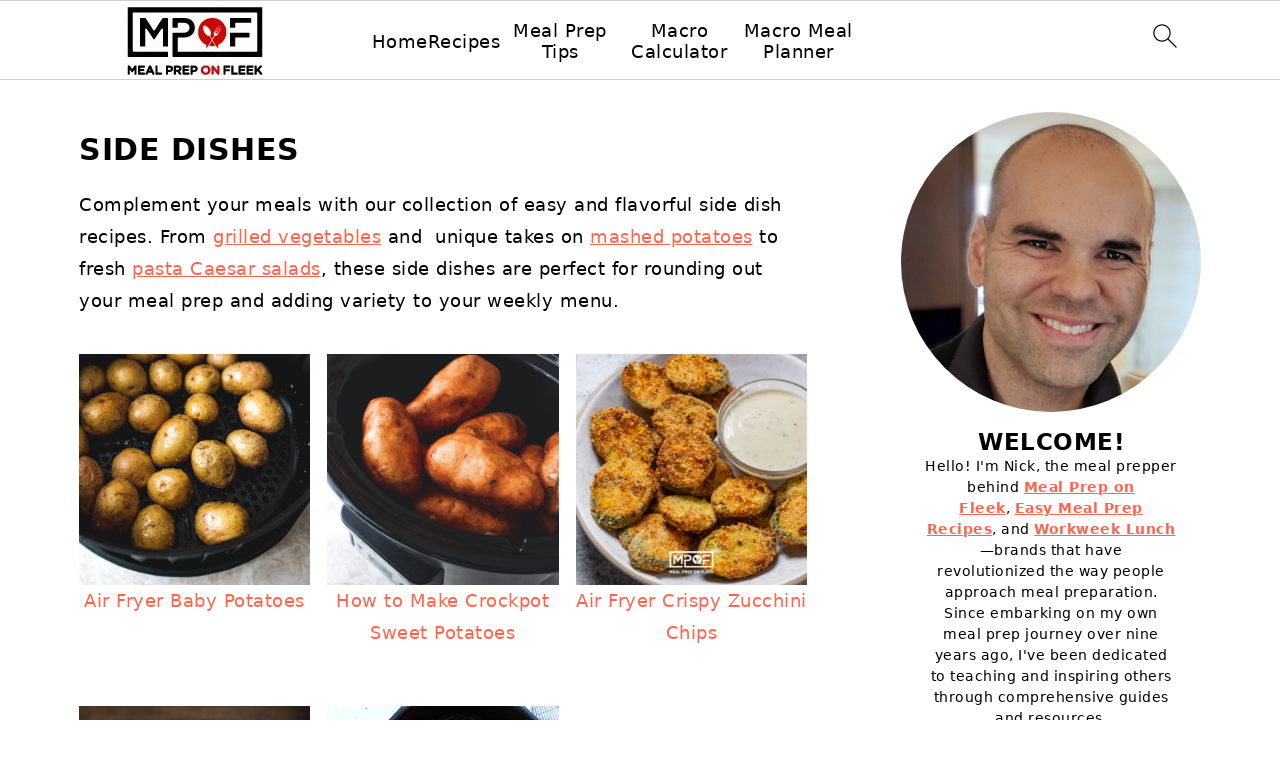

--- FILE ---
content_type: text/html; charset=UTF-8
request_url: https://mealpreponfleek.com/meal-prep-recipes/side-dish/
body_size: 24001
content:
<!DOCTYPE html>
<html lang="en-US">
<head >
<meta charset="UTF-8" />
<meta name="viewport" content="width=device-width, initial-scale=1" />
<style id="pluginthemexcss">/**
 * Styling moved from theme's CSS file to here
 * Theme information must remain in theme's style.css file due to Wordpress setup
 * Minifying + optimization is handled by WP Rocket
 */


/*
HTML5 Reset
----------------------------------------------------------------------------- */


/* ## Baseline Normalize
--------------------------------------------- */

/*! normalize.css v3.0.3 | MIT License | github.com/necolas/normalize.css */
html {
	font-family: sans-serif;
	-webkit-text-size-adjust: 100%;
	-ms-text-size-adjust: 100%;
}

body {
	margin: 0;
}


/* HTML5 display definitions
--------------------------------------------- */

article,
aside,
details,
figcaption,
figure,
footer,
header,
hgroup,
main,
menu,
nav,
section,
summary {
	display: block;
}

audio,
canvas,
progress,
video {
	display: inline-block;
	vertical-align: baseline;
}

audio:not([controls]) {
	display: none;
	height: 0;
}

[hidden],
template {
	display: none;
}


/* Links
--------------------------------------------- */

a {
	background-color: transparent;
}

a:active,
a:hover {
	outline: 0;
}


/* Text-level semantics
--------------------------------------------- */

abbr[title] {
	border-bottom: 1px dotted;
}

b,
strong {
	font-weight: bold;
}

small {
	font-size: 80%;
}

sub,
sup {
	font-size: 75%;
	line-height: 0;
	position: relative;
	vertical-align: baseline;
}

sup {
	top: -0.5em;
}

sub {
	bottom: -0.25em;
}


/* Embedded content
--------------------------------------------- */

img {
	border: 0;
}

svg:not(:root) {
	overflow: hidden;
}


/* Grouping content
--------------------------------------------- */

figure {
	margin: 20px 0;
}

hr {
	-moz-box-sizing: content-box;
	-webkit-box-sizing: content-box;
	box-sizing: content-box;
	height: 0;
}

code,
kbd,
pre,
samp {
	font-family: monospace, monospace;
	font-size: 1em;
	white-space: pre-line; 
	box-shadow: 1px 1px 3px #CCC; 
	padding: 17px; 
	margin: 17px 0;
}


/* Forms
--------------------------------------------- */

button,
input,
optgroup,
select,
textarea {
	color: inherit;
	font: inherit;
	margin: 0;
}

button {
	overflow: visible;
}

button,
select {
	text-transform: none;
	font-family: sans-serif; /* Google Fonts crash Safari */
}

button,
html input[type="button"],
input[type="reset"],
input[type="submit"] {
	cursor: pointer;
	-webkit-appearance: button;
}

button[disabled],
html input[disabled] {
	cursor: default;
}

button::-moz-focus-inner,
input::-moz-focus-inner {
	border: 0;
	padding: 0;
}

input {
	line-height: normal;
}

input[type="checkbox"],
input[type="radio"] {
	-moz-box-sizing: border-box;
	-webkit-box-sizing: border-box;
	box-sizing: border-box;
	padding: 0;
}

input[type="number"]::-webkit-inner-spin-button,
input[type="number"]::-webkit-outer-spin-button {
	height: auto;
}

input[type="search"] {
	-moz-box-sizing: content-box;
	-webkit-box-sizing: content-box;
	box-sizing: content-box;
	-webkit-appearance: textfield;
}

input[type="search"]::-webkit-search-cancel-button,
input[type="search"]::-webkit-search-decoration {
	-webkit-appearance: none;
}

fieldset {
	border: 1px solid #c0c0c0;
	margin: 0 2px;
	padding: 0.35em 0.625em 0.75em;
}

legend {
	border: 0;
	padding: 0;
}

textarea {
	overflow: auto;
}

optgroup {
	font-weight: bold;
}


/* Tables
--------------------------------------------- */

table {
	border-collapse: collapse;
	border-spacing: 0;
}

td,
th {
	padding: 0;
}


/* Box Sizing
--------------------------------------------- */

*,
input[type="search"] {
	-moz-box-sizing: border-box;
	-webkit-box-sizing: border-box;
	box-sizing: border-box;
}


/* Float Clearing
--------------------------------------------- */

.clear:after,
.clearfix:after,
.entry:after,
.entry-content:after,
.nav-primary:after,
.pagination:after,
.site-container:after,
.site-footer:after,
.site-header:after,
.site-inner:after,
.after-entry:after,
.comment-respond:after,
.wrap:after {
	clear: both;
	content: " ";
	display: table;
}

.clear,
.clear-line {
	clear: both;
	margin-bottom: 30px;
}

/* Typographical Elements
--------------------------------------------- */

body {
	background: #fff;
	color: #010101;
	font-size: 18px;
	font-weight: 300;
	letter-spacing: 0.5px;
	line-height: 1.8;
}


::-moz-selection {
	background: #111;
	color: #fff;
}

::selection {
	background: #111;
	color: #fff;
}

a {
	color: #fb6a4a;
	text-decoration: none;
}

.single .content a, 
aside a, 
.site-footer a {
	text-decoration: underline; /* accessibility */
}

a:hover,
a:focus {
	opacity: 0.7;
}

p,
nav#breadcrumbs {
	margin: 5px 0 15px;
	padding: 0;
}

strong {
	font-weight: bold;
}

ol,
ul {
	margin: 0;
	padding: 0;
}

.content .wp-block-list { 
	padding-left: 37px;
}

blockquote {
	margin: 0;
	padding: 21px;
}

blockquote::before {
	content: "\201C";
	display: block;
	font-size: 77px;
	height: 0;
	position: relative;
	top: -31px;
	left: -41px;
}

.wp-block-pullquote blockquote::before {
	top: -77px;
}

cite {
	font-style: normal;
}


/* Headings
--------------------------------------------- */

h1,
h2,
h3,
h4,
h5,
h6 {
	font-weight: bold;
	line-height: 1.3;
	margin: 37px 0 21px;
	padding: 0;
	text-transform: uppercase;
}

h1 {
	font-size: 1.8em;
}

h2 {
	font-size: 1.625em;
}

h3 {
	font-size: 1.375em;
}

h4 {
	font-size: 1.125em;
}

h5 {
	font-size: 1em;
}

h6 {
	font-size: 1em;
}



/* Objects
--------------------------------------------- */

embed,
iframe,
img,
object,
video,
.wp-caption {
	max-width: 100%;
}

img {
	height: auto; /* used for Modern Sidebar */
}


/* Forms
--------------------------------------------- */

input,
select,
textarea {
	border: 1px solid #eee;
	-webkit-box-shadow: 0 0 0 #fff;
	-webkit-box-shadow: 0 0 0 #fff;
	box-shadow: 0 0 0 #fff;
	font-weight: 300;
	letter-spacing: 0.5px;
	padding: 10px;
}
input:not([type="radio"]):not([type="checkbox"]),
select,
textarea {
	width: 100%;
}

input:focus,
textarea:focus {
	outline: none;
}



.button,
button,
input[type="button"],
input[type="reset"],
input[type="submit"] {
	background: #010101;
	border: 1px solid #010101;
	-webkit-box-shadow: none;
	box-shadow: none;
	color: #fff;
	cursor: pointer;
	font-style: normal;
	font-weight: bold;
	letter-spacing: 2px;
	padding: 7px 17px;
	text-transform: uppercase;
	width: auto;
}

input[type="submit"] {
	letter-spacing: 2px;
}

.button:hover,
.button:focus,
button:hover,
button:focus,
input:hover[type="button"],
input:focus[type="button"],
input:hover[type="reset"],
input:focus[type="reset"],
input:hover[type="submit"],
input:focus[type="submit"] {
	background: #fff;
	color: #010101;
}

input[type="search"]::-webkit-search-cancel-button,
input[type="search"]::-webkit-search-results-button {
	display: none;
}

/* Site Containers
--------------------------------------------- */

.site-container {
	margin: 0 auto;
}

.content-sidebar-wrap,
.site-inner,
.wrap {
	margin: 0 auto;
	max-width: 1170px;
}

.site-inner {
	background: #fff;
	margin: 0 auto;
	padding: 15px 24px;
}

/* Content */
.content {
	float: right;
	width: 728px; 
}

.content-sidebar .content {
	float: left;
}

.full-width-content .content {
	float: none;
	width: 100%;
}

/* Primary Sidebar */
.sidebar-primary {
	float: right;
	width: 300px;
	min-width: 300px !important;
}

/* WordPress
--------------------------------------------- */

.search-form {
	background: #fff;
	border: 1px solid #eee;
	padding: 10px;
}

.search-form input {
	background: #fff url("/wp-content/plugins/feast-plugin/assets/images/search.svg") center right no-repeat;
	-webkit-background-size: contain;
	background-size: contain;
	border: 0;
	padding: 0;
}

.search-form input[type="submit"] {
	border: 0;
	clip: rect(0, 0, 0, 0);
	height: 1px;
	margin: -1px;
	padding: 0;
	position: absolute;
	width: 1px;
}


/* Block Editor (Gutenberg) 
--------------------------------------------- */
figcaption {
	text-align: center;
}
@media only screen and (min-width: 600px) { 
	figcaption {
		font-size: 0.8em;
	}
}


/* ## Screen reader text
--------------------------------------------- */

.screen-reader-text,
.screen-reader-text span,
.screen-reader-shortcut {
	background: #fff;
	border: 0;
	clip: rect(0, 0, 0, 0);
	height: 1px;
	overflow: hidden;
	position: absolute !important;
	width: 1px;
}

.screen-reader-text:focus,
.screen-reader-shortcut:focus,
.genesis-nav-menu .search input[type="submit"]:focus, 
{
	-webkit-box-shadow: 0 0 2px 2px rgba(0,0,0,0.6);
	box-shadow: 0 0 2px 2px rgba(0,0,0,0.6);
	clip: auto !important;
	display: block;
	font-size: 1em;
	font-weight: bold;
	height: auto;
	padding: 15px 23px 14px;
	/* Above WP toolbar. */
	text-decoration: none;
	width: auto;
	z-index: 100000;
}

.genesis-skip-link li {
	height: 0;
	list-style: none;
	width: 0;
}

/* Entries
--------------------------------------------- */

.entry {
	margin-bottom: 37px;
}

.entry-content ol,
.entry-content p,
.entry-content ul,
.quote-caption {
	margin-bottom: 37px;
}

.entry-content &gt; ol li,
.entry-content &gt; ul li {
	margin: 0 0 17px 37px;
}

.entry-content ul li {
	list-style-type: disc;
}

.entry-content ol ol,
.entry-content ul ul,
.entry-content .wp-caption p {
	margin-bottom: 37px;
}

.entry-header {
	margin: 0 0 37px;
}

.entry-meta a {
	text-decoration: underline;
}

.entry-footer .entry-meta {
	border-top: 1px solid #eee;
	padding: 37px 0;
}


/* Comments
--------------------------------------------- */

.comment-respond,
.entry-comments {
	padding: 37px 0;
}

.comment-respond,
.entry-comments {
	margin: 0 0 37px;
}

.comment-author, .comment-meta { 
	display: inline-block; 
	margin: 0 17px 0 0;
}

.comment-respond input[type="email"],
.comment-respond input[type="text"],
.comment-respond input[type="url"] {
	width: 50%;
}

.comment-respond label {
	display: block;
	margin-right: 12px;
}

.comment-list {
	border-top: 1px solid #eee;
}

.comment-list li {
	list-style-type: none;
	margin: 37px 0 0;
	padding: 0;
}

.comment-list article { 
	padding: 17px; 
	overflow: auto;
	border-bottom: 1px solid #F7F7F7;
}

.comment-header {
	margin: 0 0 17px;
}

.comment .avatar {
	-webkit-border-radius: 100%;
	border-radius: 100%;
	display: inline;
	float: left;
	margin: 0 17px 17px 0;
}

.form-allowed-tags {
	background: #f7f9fc;
	font-size: 12px;
	padding: 22px;
}

.comment-reply a {
	color: #555;
	border: 1px solid #CCC;
	border-radius: 5px;
	padding: 12px;
	float: right;
	display: block;
	letter-spacing: 2px;
	text-transform: uppercase;
	text-decoration: none !important;
}

.comment-meta {
	margin: 0;
}

@media only screen and (min-width: 600px) { 
	.comment-meta {
		float:right;
	}
}

.comment-meta {
	margin: 0;
	float:right;
}

.comment-time a, .comment-time {
	color: #555;
}

.comment-content {
	overflow-wrap: break-word;
}

.bypostauthor article {
	background: #f7f9fc;
}

.comment-author-name {
	font-weight: bold;
}

.comment-list .children {  
	margin-left: 17px;
}

.comment-list .children article { 
	border-left: 11px solid #CCC;
}

/*
Sidebars
---------------------------------------------------------------------------------------------------- */

.sidebar li {
	list-style-type: none;
	margin-bottom: 6px;
	padding: 0;
	word-wrap: break-word;
}

.sidebar a {
	font-weight: bold;
}


/*
Site Footer
---------------------------------------------------------------------------------------------------- */

.site-footer {
	text-align: center;
}



/*
Media Queries
----------------------------------------------------------------------------- */


@media only screen and (min-width: 1200px) {
	#before-header {
		visibility: visible;
	}
	.comment-time a, .comment-time {
		font-size: 0.8em;
	}
	.children { 
		margin-left: 17px; 
	}
	.comment-list .children article { 
		border-left: none;
	}
	aside, #breadcrumbs, .entry-meta { 
		font-size: 0.8em; 
	}
}



@media only screen and (max-width: 1079px) {
	.content,
	.sidebar-primary,
	.site-inner,
	.wrap {
		width: 100%;
	}

	.site-inner {
		padding-left: 4%;
		padding-right: 4%;
	}

	.entry,
	.entry-comments,
	.entry-footer .entry-meta,
	.site-header,
	.comment-respond {
		padding: 10px 0;
	}
  
	.entry-footer .entry-meta {
		margin: 0;
		padding-top: 12px;
	}

}

@media only screen and (max-width: 335px) {
	.site-inner {
		padding-left: 0;
		padding-right: 0;
	}
}
</style><meta name='robots' content='index, follow, max-image-preview:large, max-snippet:-1, max-video-preview:-1' />
<meta name="pinterest-rich-pin" content="false" />
	<!-- This site is optimized with the Yoast SEO plugin v25.5 - https://yoast.com/wordpress/plugins/seo/ -->
	<title>Side Dish Meal Prep Ideas - Meal Prep on Fleek</title>
	<meta name="description" content="Looking for Side Dish Meal Prep Ideas? In this section, you will find our favorite meal prep side dishes to pair with your favorite protein." />
	<link rel="canonical" href="https://mealpreponfleek.com/meal-prep-recipes/side-dish/" />
	<meta property="og:locale" content="en_US" />
	<meta property="og:type" content="article" />
	<meta property="og:title" content="Side Dish Meal Prep Ideas - Meal Prep on Fleek" />
	<meta property="og:description" content="Looking for Side Dish Meal Prep Ideas? In this section, you will find our favorite meal prep side dishes to pair with your favorite protein." />
	<meta property="og:url" content="https://mealpreponfleek.com/meal-prep-recipes/side-dish/" />
	<meta property="og:site_name" content="Meal Prep on Fleek" />
	<meta property="og:image" content="https://mealpreponfleek.com/wp-content/uploads/2021/05/Burger-Bowls-4-Ways-777x431-1.jpg" />
	<meta property="og:image:width" content="777" />
	<meta property="og:image:height" content="431" />
	<meta property="og:image:type" content="image/jpeg" />
	<meta name="twitter:card" content="summary_large_image" />
	<meta name="twitter:site" content="@mealpreponfleek" />
	<!-- / Yoast SEO plugin. -->


<link rel='dns-prefetch' href='//scripts.mediavine.com' />
<link rel='dns-prefetch' href='//www.googletagmanager.com' />

<link rel="alternate" type="application/rss+xml" title="Meal Prep on Fleek &raquo; Feed" href="https://mealpreponfleek.com/feed/" />
<link rel="alternate" type="application/rss+xml" title="Meal Prep on Fleek &raquo; Comments Feed" href="https://mealpreponfleek.com/comments/feed/" />
<link rel="alternate" type="application/rss+xml" title="Meal Prep on Fleek &raquo; Side Dish Category Feed" href="https://mealpreponfleek.com/meal-prep-recipes/side-dish/feed/" />
<script>(()=>{"use strict";const e=[400,500,600,700,800,900],t=e=>`wprm-min-${e}`,n=e=>`wprm-max-${e}`,s=new Set,o="ResizeObserver"in window,r=o?new ResizeObserver((e=>{for(const t of e)c(t.target)})):null,i=.5/(window.devicePixelRatio||1);function c(s){const o=s.getBoundingClientRect().width||0;for(let r=0;r<e.length;r++){const c=e[r],a=o<=c+i;o>c+i?s.classList.add(t(c)):s.classList.remove(t(c)),a?s.classList.add(n(c)):s.classList.remove(n(c))}}function a(e){s.has(e)||(s.add(e),r&&r.observe(e),c(e))}!function(e=document){e.querySelectorAll(".wprm-recipe").forEach(a)}();if(new MutationObserver((e=>{for(const t of e)for(const e of t.addedNodes)e instanceof Element&&(e.matches?.(".wprm-recipe")&&a(e),e.querySelectorAll?.(".wprm-recipe").forEach(a))})).observe(document.documentElement,{childList:!0,subtree:!0}),!o){let e=0;addEventListener("resize",(()=>{e&&cancelAnimationFrame(e),e=requestAnimationFrame((()=>s.forEach(c)))}),{passive:!0})}})();</script><link rel='stylesheet' id='foodie-pro-5-css' href='https://mealpreponfleek.com/wp-content/themes/foodiepro5/style.css?ver=5.0.0' media='all' />
<link rel='stylesheet' id='wp-block-library-css' href='https://mealpreponfleek.com/wp-includes/css/dist/block-library/style.min.css?ver=6.6.4' media='all' />
<style id='wp-block-library-inline-css'>
.wp-block-group.is-style-full-width-slanted { -webkit-transform: skewY(1.5deg); transform: skewY(1.5deg); -ms-transform-origin: 100% 0; -webkit-transform-origin: 100% 0; transform-origin: 100% 0; margin-bottom: 20px !important; margin-top: 60px !important; padding-bottom: 70px !important; } .wp-block-group.is-style-full-width-slanted > .wp-block-group__inner-container { -webkit-transform: skewY(-1.5deg); transform: skewY(-1.5deg); -ms-transform-origin: 100% 0; -webkit-transform-origin: 100% 0; transform-origin: 100% 0; }
.is-style-feast-inline-heading-group h2:first-of-type, .is-style-feast-inline-heading-group h3:first-of-type { transform: translateY(-0.7em);  background: #FFF; display: inline-block; padding: 0 0.5em 0; margin: 0 0.5em; } .is-style-feast-inline-heading-group { border: 2px solid var(--global-palette6, #CCC); padding: 0 1em 1em; margin: 3em 0 2em; } .is-style-feast-inline-heading-group h2:first-child+*, .is-style-feast-inline-heading-group h3:first-child+* { margin-top: 0; }
.is-style-button-right-arrow .wp-element-button::after { content: "→"; position: relative; margin-left: 0.2em; }
.is-style-button-external-arrow .wp-element-button::after { content: "↗"; position: relative; margin-left: 0.2em; }
.is-style-paragraph-right-arrow a::after { content: " →"; position: relative; margin-left: 0; }
.is-style-paragraph-external-arrow a::after { content: " ↗"; position: relative; margin-left: 0; }
.is-style-basic-columns .wp-block-column { background-color: var(--branding-color-background, #EEEEEE); color: var(--branding-color-background-text, #000000); padding: 17px 11px; }
.is-style-book-cover img { box-shadow: 4px 4px 20px #454545; transform: rotate(3deg) scale(0.9); -webkit-backface-visibility: hidden; margin-top: 10px; margin-bottom: 10px; } .is-style-book-cover { padding: 10px; }
.is-style-polaroid img { border-bottom: 50px solid #fff; border-right: 15px solid #fff; border-left: 15px solid #fff; border-top: 10px solid #fff; box-shadow: 5px 5px 15px rgba(0, 0, 0, .4); transform: rotate(-5deg) scale(0.9); -webkit-backface-visibility: hidden; margin: 10px 0; }

			.wp-block-media-text.is-style-book-cover {
				grid-template-columns: 30% 1fr;
			}
			.wp-block-media-text.is-style-book-cover img {
				box-shadow: 4px 4px 20px rgba(0,0,0,0.5);
				transform: rotate(-6deg) scale(0.9);
				-webkit-backface-visibility: hidden;
				margin-top: 10px; margin-bottom: 10px;
			}
			.wp-block-media-text.is-style-book-cover .wp-block-media-text__media {
				display: flex;
				justify-content: center;
			}
			.wp-block-media-text.is-style-book-cover .wp-block-media-text__content {
				padding: 0 0 0 40px;
			}
			@media(max-width:600px) {
				.wp-block-media-text.is-style-book-cover img {
					max-width: 200px;
				}
				.wp-block-media-text.is-style-book-cover .wp-block-media-text__content {
					padding: 20px 0 0 0;
					text-align: center;
				}
				.wp-block-media-text.is-style-book-cover .wp-block-media-text__content .wp-block-buttons {
					justify-content: center;
				}
			}
		

			.wp-block-media-text.is-style-polaroid-media-text {
				grid-template-columns: 30% 1fr;
			}
			.wp-block-media-text.is-style-polaroid-media-text img {
				transform: rotate(-10deg) scale(0.9);
				-webkit-backface-visibility: hidden;
				margin-top: 10px;
				margin-bottom: 10px;
				border: 10px solid var(--branding-color-background, #ccc);
			}
			.wp-block-group.is-style-full-width-feature-wrapper .wp-block-media-text.is-style-polaroid-media-text img,
			.wp-block-group.is-style-full-width-custom-background-feature-wrapper .wp-block-media-text.is-style-polaroid-media-text img,
			.wp-block-group.is-style-feast-branding-background .wp-block-media-text.is-style-polaroid-media-text img {
				border-color: #fff;
			}
			.wp-block-media-text.is-style-polaroid-media-text .wp-block-media-text__media {
				display: flex;
				justify-content: center;
			}
			.wp-block-media-text.is-style-polaroid-media-text .wp-block-media-text__content {
				padding: 0 0 0 40px;
			}
			@media(max-width:600px) {
				.wp-block-media-text.is-style-polaroid-media-text img {
					max-width: 75%;
				}
				.wp-block-media-text.is-style-polaroid-media-text .wp-block-media-text__content {
					padding: 20px 0 0 0;
					text-align: center;
				}
				.wp-block-media-text.is-style-polaroid-media-text .wp-block-media-text__content .wp-block-buttons {
					justify-content: center;
				}
			}
		

			.is-style-post-info-author {
				grid-template-columns: 50px 1fr !important;
				grid-gap: 12px;
			}
			.is-style-post-info-author .wp-block-media-text__content {
				padding: 7px 0;
			}
			.is-style-post-info-author .wp-block-media-text__content a {
				text-decoration: underline;
			}
			.is-style-post-info-author .wp-block-media-text__media img {
				border-radius: 100px;
			}
			.is-style-post-info-author.has-background {
				padding: 7px;
				margin: 7px 0;
			}
		

			.is-style-post-info-author-100px {
				grid-template-columns: 100px 1fr !important;
				grid-gap: 15px;
			}
			.is-style-post-info-author-100px .wp-block-media-text__content {
				padding: 7px 0;
			}
			.is-style-post-info-author-100px .wp-block-media-text__content a {
				text-decoration: underline;
			}
			.is-style-post-info-author-100px .wp-block-media-text__media img {
				border-radius: 100px;
			}
			.is-style-post-info-author-100px.has-background {
				padding: 7px;
				margin: 7px 0;
			}
		
.is-style-left-bar { border-left: 5px solid var(--branding-color-background, #CCC); padding-left: 22px; margin: 22px 0; } .is-style-left-bar::before { content: none; }
.is-style-feast-txt-message { background: var(--branding-color-background, var(--global-palette7, #EEE)); border-radius: 7px; padding: 22px; margin: 44px 0; position: relative; } .is-style-feast-txt-message::before { content: none; } .is-style-feast-txt-message::after {  content: ""; position: absolute; width: 0; height: 0; top: 100%; left: 34px; border-top: 28px solid var(--branding-color-background, #EEE); border-left: 0 solid transparent; border-right: 28px solid transparent;  } .is-style-feast-txt-message:nth-of-type(odd)::after { left: unset; right: 34px; border-right: 0 solid transparent; border-left: 28px solid transparent; } .feast-plugin .is-style-feast-txt-message *, .editor-styles-wrapper .is-style-feast-txt-message * { color: var(--branding-color-background-text, #010101); }
.is-style-foodie-pro { padding: 22px 7px 22px 27px; margin: 27px 0; } .is-style-foodie-pro::before {  content: "\201C"; display: block; font-size: 77px; height: 0; position: relative; top: -37px; left: -41px; color: var(--branding-color-primary, #010101);  }
.is-style-cookd-pro { line-height: 1.1em; font-size: 1.1em; padding: 0 15%; text-align: center; margin-bottom: 22px; } .is-style-cookd-pro::before, .is-style-cookd-pro::after { background: var(--branding-color-accents, #CCC); content: "" !important; display: block; height: 1px; margin: 10% auto; width: 50px; top: 0; left: 0; }
.is-style-seasoned-pro { border-bottom: 1px solid #CCC; border-top: 1px solid #CCC; color: #333333; font-size: 130%; margin: 77px 37px; padding-top: 0; padding-bottom: 37px; text-align: center; } .is-style-seasoned-pro::before { background: var(--branding-color-accents, #DDDDDD); color: var(--branding-color-accents-text, #010101); -webkit-border-radius: 100%; border-radius: 100%; content: "\201C"; display: table; font-family: Times New Roman, serif; font-size: 57px; height: 0; line-height: 1; margin: -7px auto 7px; padding: 17px 15px 0; position: relative; left: 0; text-align: center; width: 47px; }
.is-style-featured-comment { line-height: 1.7em; font-size: 1.1em; padding: 0 12px; margin: 64px 0; font-weight: bold; position: relative; } .is-style-featured-comment::before { content: "Featured Comment" !important; text-transform: uppercase; color: #999;  left: 0; font-size: 0.8em;}  .is-style-featured-comment cite { float: right; text-transform: uppercase; font-size: 0.8em; color: #999; } .is-style-featured-comment cite::before { content: "⭐⭐⭐⭐⭐"; margin-right: 13px; } .is-style-featured-comment p { margin: 17px 0 !important; }
@media only screen and (min-width: 1023px) { .is-style-feast-2-column-list { display: grid; grid-template-columns: 1fr 1fr; gap: 0 37px; } .editor-styles-wrapper :where(:not(.is-layout-flex,.is-layout-grid))>.is-style-feast-2-column-list li { margin-left: unset; margin-right: unset; } }
@media only screen and (min-width: 1023px) { .is-style-feast-3-column-list { display: grid; grid-template-columns: 1fr 1fr 1fr; gap: 0 37px; } .editor-styles-wrapper :where(:not(.is-layout-flex,.is-layout-grid))>.is-style-feast-3-column-list li { margin-left: unset; margin-right: unset; } }
</style>
<style id='restrict-content-pro-content-upgrade-redirect-style-inline-css'>
.wp-block-restrict-content-pro-content-upgrade-redirect .wp-block-button__width-25{width:calc(25% - .5rem)}.wp-block-restrict-content-pro-content-upgrade-redirect .wp-block-button__width-25 .wp-block-button__link{width:100%}.wp-block-restrict-content-pro-content-upgrade-redirect .wp-block-button__width-50{width:calc(50% - .5rem)}.wp-block-restrict-content-pro-content-upgrade-redirect .wp-block-button__width-50 .wp-block-button__link{width:100%}.wp-block-restrict-content-pro-content-upgrade-redirect .wp-block-button__width-75{width:calc(75% - .5rem)}.wp-block-restrict-content-pro-content-upgrade-redirect .wp-block-button__width-75 .wp-block-button__link{width:100%}.wp-block-restrict-content-pro-content-upgrade-redirect .wp-block-button__width-100{margin-right:0;width:100%}.wp-block-restrict-content-pro-content-upgrade-redirect .wp-block-button__width-100 .wp-block-button__link{width:100%}

</style>
<link rel='stylesheet' id='wprm-public-css' href='https://mealpreponfleek.com/wp-content/plugins/wp-recipe-maker/dist/public-modern.css?ver=10.2.4' media='all' />
<link rel='stylesheet' id='wprmp-public-css' href='https://mealpreponfleek.com/wp-content/plugins/wp-recipe-maker-premium/dist/public-elite.css?ver=10.2.4' media='all' />
<style id='classic-theme-styles-inline-css'>
/*! This file is auto-generated */
.wp-block-button__link{color:#fff;background-color:#32373c;border-radius:9999px;box-shadow:none;text-decoration:none;padding:calc(.667em + 2px) calc(1.333em + 2px);font-size:1.125em}.wp-block-file__button{background:#32373c;color:#fff;text-decoration:none}
</style>
<style id='global-styles-inline-css'>
:root{--wp--preset--aspect-ratio--square: 1;--wp--preset--aspect-ratio--4-3: 4/3;--wp--preset--aspect-ratio--3-4: 3/4;--wp--preset--aspect-ratio--3-2: 3/2;--wp--preset--aspect-ratio--2-3: 2/3;--wp--preset--aspect-ratio--16-9: 16/9;--wp--preset--aspect-ratio--9-16: 9/16;--wp--preset--color--black: #000000;--wp--preset--color--cyan-bluish-gray: #abb8c3;--wp--preset--color--white: #ffffff;--wp--preset--color--pale-pink: #f78da7;--wp--preset--color--vivid-red: #cf2e2e;--wp--preset--color--luminous-vivid-orange: #ff6900;--wp--preset--color--luminous-vivid-amber: #fcb900;--wp--preset--color--light-green-cyan: #7bdcb5;--wp--preset--color--vivid-green-cyan: #00d084;--wp--preset--color--pale-cyan-blue: #8ed1fc;--wp--preset--color--vivid-cyan-blue: #0693e3;--wp--preset--color--vivid-purple: #9b51e0;--wp--preset--gradient--vivid-cyan-blue-to-vivid-purple: linear-gradient(135deg,rgba(6,147,227,1) 0%,rgb(155,81,224) 100%);--wp--preset--gradient--light-green-cyan-to-vivid-green-cyan: linear-gradient(135deg,rgb(122,220,180) 0%,rgb(0,208,130) 100%);--wp--preset--gradient--luminous-vivid-amber-to-luminous-vivid-orange: linear-gradient(135deg,rgba(252,185,0,1) 0%,rgba(255,105,0,1) 100%);--wp--preset--gradient--luminous-vivid-orange-to-vivid-red: linear-gradient(135deg,rgba(255,105,0,1) 0%,rgb(207,46,46) 100%);--wp--preset--gradient--very-light-gray-to-cyan-bluish-gray: linear-gradient(135deg,rgb(238,238,238) 0%,rgb(169,184,195) 100%);--wp--preset--gradient--cool-to-warm-spectrum: linear-gradient(135deg,rgb(74,234,220) 0%,rgb(151,120,209) 20%,rgb(207,42,186) 40%,rgb(238,44,130) 60%,rgb(251,105,98) 80%,rgb(254,248,76) 100%);--wp--preset--gradient--blush-light-purple: linear-gradient(135deg,rgb(255,206,236) 0%,rgb(152,150,240) 100%);--wp--preset--gradient--blush-bordeaux: linear-gradient(135deg,rgb(254,205,165) 0%,rgb(254,45,45) 50%,rgb(107,0,62) 100%);--wp--preset--gradient--luminous-dusk: linear-gradient(135deg,rgb(255,203,112) 0%,rgb(199,81,192) 50%,rgb(65,88,208) 100%);--wp--preset--gradient--pale-ocean: linear-gradient(135deg,rgb(255,245,203) 0%,rgb(182,227,212) 50%,rgb(51,167,181) 100%);--wp--preset--gradient--electric-grass: linear-gradient(135deg,rgb(202,248,128) 0%,rgb(113,206,126) 100%);--wp--preset--gradient--midnight: linear-gradient(135deg,rgb(2,3,129) 0%,rgb(40,116,252) 100%);--wp--preset--font-size--small: 13px;--wp--preset--font-size--medium: 20px;--wp--preset--font-size--large: 36px;--wp--preset--font-size--x-large: 42px;--wp--preset--spacing--20: 0.44rem;--wp--preset--spacing--30: 0.67rem;--wp--preset--spacing--40: 1rem;--wp--preset--spacing--50: 1.5rem;--wp--preset--spacing--60: 2.25rem;--wp--preset--spacing--70: 3.38rem;--wp--preset--spacing--80: 5.06rem;--wp--preset--shadow--natural: 6px 6px 9px rgba(0, 0, 0, 0.2);--wp--preset--shadow--deep: 12px 12px 50px rgba(0, 0, 0, 0.4);--wp--preset--shadow--sharp: 6px 6px 0px rgba(0, 0, 0, 0.2);--wp--preset--shadow--outlined: 6px 6px 0px -3px rgba(255, 255, 255, 1), 6px 6px rgba(0, 0, 0, 1);--wp--preset--shadow--crisp: 6px 6px 0px rgba(0, 0, 0, 1);}:where(.is-layout-flex){gap: 0.5em;}:where(.is-layout-grid){gap: 0.5em;}body .is-layout-flex{display: flex;}.is-layout-flex{flex-wrap: wrap;align-items: center;}.is-layout-flex > :is(*, div){margin: 0;}body .is-layout-grid{display: grid;}.is-layout-grid > :is(*, div){margin: 0;}:where(.wp-block-columns.is-layout-flex){gap: 2em;}:where(.wp-block-columns.is-layout-grid){gap: 2em;}:where(.wp-block-post-template.is-layout-flex){gap: 1.25em;}:where(.wp-block-post-template.is-layout-grid){gap: 1.25em;}.has-black-color{color: var(--wp--preset--color--black) !important;}.has-cyan-bluish-gray-color{color: var(--wp--preset--color--cyan-bluish-gray) !important;}.has-white-color{color: var(--wp--preset--color--white) !important;}.has-pale-pink-color{color: var(--wp--preset--color--pale-pink) !important;}.has-vivid-red-color{color: var(--wp--preset--color--vivid-red) !important;}.has-luminous-vivid-orange-color{color: var(--wp--preset--color--luminous-vivid-orange) !important;}.has-luminous-vivid-amber-color{color: var(--wp--preset--color--luminous-vivid-amber) !important;}.has-light-green-cyan-color{color: var(--wp--preset--color--light-green-cyan) !important;}.has-vivid-green-cyan-color{color: var(--wp--preset--color--vivid-green-cyan) !important;}.has-pale-cyan-blue-color{color: var(--wp--preset--color--pale-cyan-blue) !important;}.has-vivid-cyan-blue-color{color: var(--wp--preset--color--vivid-cyan-blue) !important;}.has-vivid-purple-color{color: var(--wp--preset--color--vivid-purple) !important;}.has-black-background-color{background-color: var(--wp--preset--color--black) !important;}.has-cyan-bluish-gray-background-color{background-color: var(--wp--preset--color--cyan-bluish-gray) !important;}.has-white-background-color{background-color: var(--wp--preset--color--white) !important;}.has-pale-pink-background-color{background-color: var(--wp--preset--color--pale-pink) !important;}.has-vivid-red-background-color{background-color: var(--wp--preset--color--vivid-red) !important;}.has-luminous-vivid-orange-background-color{background-color: var(--wp--preset--color--luminous-vivid-orange) !important;}.has-luminous-vivid-amber-background-color{background-color: var(--wp--preset--color--luminous-vivid-amber) !important;}.has-light-green-cyan-background-color{background-color: var(--wp--preset--color--light-green-cyan) !important;}.has-vivid-green-cyan-background-color{background-color: var(--wp--preset--color--vivid-green-cyan) !important;}.has-pale-cyan-blue-background-color{background-color: var(--wp--preset--color--pale-cyan-blue) !important;}.has-vivid-cyan-blue-background-color{background-color: var(--wp--preset--color--vivid-cyan-blue) !important;}.has-vivid-purple-background-color{background-color: var(--wp--preset--color--vivid-purple) !important;}.has-black-border-color{border-color: var(--wp--preset--color--black) !important;}.has-cyan-bluish-gray-border-color{border-color: var(--wp--preset--color--cyan-bluish-gray) !important;}.has-white-border-color{border-color: var(--wp--preset--color--white) !important;}.has-pale-pink-border-color{border-color: var(--wp--preset--color--pale-pink) !important;}.has-vivid-red-border-color{border-color: var(--wp--preset--color--vivid-red) !important;}.has-luminous-vivid-orange-border-color{border-color: var(--wp--preset--color--luminous-vivid-orange) !important;}.has-luminous-vivid-amber-border-color{border-color: var(--wp--preset--color--luminous-vivid-amber) !important;}.has-light-green-cyan-border-color{border-color: var(--wp--preset--color--light-green-cyan) !important;}.has-vivid-green-cyan-border-color{border-color: var(--wp--preset--color--vivid-green-cyan) !important;}.has-pale-cyan-blue-border-color{border-color: var(--wp--preset--color--pale-cyan-blue) !important;}.has-vivid-cyan-blue-border-color{border-color: var(--wp--preset--color--vivid-cyan-blue) !important;}.has-vivid-purple-border-color{border-color: var(--wp--preset--color--vivid-purple) !important;}.has-vivid-cyan-blue-to-vivid-purple-gradient-background{background: var(--wp--preset--gradient--vivid-cyan-blue-to-vivid-purple) !important;}.has-light-green-cyan-to-vivid-green-cyan-gradient-background{background: var(--wp--preset--gradient--light-green-cyan-to-vivid-green-cyan) !important;}.has-luminous-vivid-amber-to-luminous-vivid-orange-gradient-background{background: var(--wp--preset--gradient--luminous-vivid-amber-to-luminous-vivid-orange) !important;}.has-luminous-vivid-orange-to-vivid-red-gradient-background{background: var(--wp--preset--gradient--luminous-vivid-orange-to-vivid-red) !important;}.has-very-light-gray-to-cyan-bluish-gray-gradient-background{background: var(--wp--preset--gradient--very-light-gray-to-cyan-bluish-gray) !important;}.has-cool-to-warm-spectrum-gradient-background{background: var(--wp--preset--gradient--cool-to-warm-spectrum) !important;}.has-blush-light-purple-gradient-background{background: var(--wp--preset--gradient--blush-light-purple) !important;}.has-blush-bordeaux-gradient-background{background: var(--wp--preset--gradient--blush-bordeaux) !important;}.has-luminous-dusk-gradient-background{background: var(--wp--preset--gradient--luminous-dusk) !important;}.has-pale-ocean-gradient-background{background: var(--wp--preset--gradient--pale-ocean) !important;}.has-electric-grass-gradient-background{background: var(--wp--preset--gradient--electric-grass) !important;}.has-midnight-gradient-background{background: var(--wp--preset--gradient--midnight) !important;}.has-small-font-size{font-size: var(--wp--preset--font-size--small) !important;}.has-medium-font-size{font-size: var(--wp--preset--font-size--medium) !important;}.has-large-font-size{font-size: var(--wp--preset--font-size--large) !important;}.has-x-large-font-size{font-size: var(--wp--preset--font-size--x-large) !important;}
:where(.wp-block-post-template.is-layout-flex){gap: 1.25em;}:where(.wp-block-post-template.is-layout-grid){gap: 1.25em;}
:where(.wp-block-columns.is-layout-flex){gap: 2em;}:where(.wp-block-columns.is-layout-grid){gap: 2em;}
:root :where(.wp-block-pullquote){font-size: 1.5em;line-height: 1.6;}
</style>
<style id='feast-global-styles-inline-css'>
.feast-plugin a {
	word-break: break-word;
}
.feast-plugin ul.menu a {
	word-break: initial;
}
	p.is-variation-fancy-text {
		font-style: italic;
		margin: 0 0 16px 0 !important;
	}
	p.is-variation-fancy-text + *:not(div),
	.wp-block-group__inner-container p.is-variation-fancy-text:first-child {
		margin-top: 0 !important;
	}
button.feast-submenu-toggle {
	display: none;
	background: transparent;
	border: 1px solid #424242;
	border-radius: 0;
	box-shadow: none;
	padding: 0;
	outline: none;
	cursor: pointer;
	position: absolute;
	line-height: 0;
	right: 0;
	top: 3px;
	width: 42px;
	height: 42px;
	justify-content: center;
	align-items: center;
}
button.feast-submenu-toggle svg {
	width: 20px;
	height: 20px;
}
@media(max-width:1199px) {
	button.feast-submenu-toggle {
		display: flex;
	}
	.mmm-content ul li.menu-item-has-children {
		position: relative;
	}
	.mmm-content ul li.menu-item-has-children > a {
		display: inline-block;
		margin-top: 12px;
		margin-bottom: 12px;
		width: 100%;
		padding-right: 48px;
	}
	.mmm-content ul li.menu-item-has-children > ul.sub-menu {
		display: none;
	}
	.mmm-content ul li.menu-item-has-children.open > ul.sub-menu {
		display: block;
	}
	.mmm-content ul li.menu-item-has-children.open > button svg {
		transform: rotate(180deg);
	}
}
body {
font-family: -apple-system, system-ui, BlinkMacSystemFont, "Segoe UI", Helvetica, Arial, sans-serif, "Apple Color Emoji", "Segoe UI Emoji", "Segoe UI Symbol" !important;
}h1,
h2,
h3,
h4,
h5,
h6 {
font-family: -apple-system, system-ui, BlinkMacSystemFont, "Segoe UI", Helvetica, Arial, sans-serif, "Apple Color Emoji", "Segoe UI Emoji", "Segoe UI Symbol" !important;;
}.single .content a,
.category .content a,
.feast-modern-category-layout a,
aside a, 
.site-footer a {
	text-decoration: underline;
}
.feast-social-media {
	display: flex;
	flex-wrap: wrap;
	align-items: center;
	justify-content: center;
	column-gap: 18px;
	row-gap: 9px;
	width: 100%;
	padding: 27px 0;
}
.feast-social-media.feast-social-media--align-left {
	justify-content: flex-start;
}
.feast-social-media.feast-social-media--align-right {
	justify-content: flex-end;
}
.feast-social-media a {
	display: flex;
	align-items: center;
	justify-content: center;
	padding: 12px;
}
@media(max-width:600px) {
	.feast-social-media a {
		min-height: 50px;
		min-width: 50px;
	}
}
.feast-ai-buttons-block {
	display: block;
	width: 100%;
}
.feast-ai-buttons-block .wp-block-buttons {
	display: flex;
	flex-wrap: wrap;
	gap: 12px;
	width: 100%;
}
.feast-ai-buttons-block--align-center .wp-block-buttons {
	justify-content: center;
}
.feast-ai-buttons-block--align-right .wp-block-buttons {
	justify-content: flex-end;
}
.feast-ai-buttons-block .wp-block-buttons .wp-block-button {
	flex-basis: 0;
	flex-grow: 1;
}
.feast-ai-buttons-block .wp-block-buttons .wp-block-button .wp-block-button__link {
	white-space: nowrap;
}
@media(max-width:600px) {
	.feast-ai-buttons-block .wp-block-buttons .wp-block-button {
		flex-basis: 40%;
	}
}		
@media (max-width: 600px) {
	.wprm-recipe-container,
	.tasty-recipes { 
		margin-left: -5%; 
		margin-right: -5%; 
	}
}
.site-container .is-style-full-width-feature-wrapper,
.site-container .is-style-full-width-feature-wrapper-cta,
.site-container .is-style-full-width-slanted {
	margin: var(--feast-spacing-xl, 27px) auto;
	padding: clamp(20px, calc(1.25rem + ((1vw - 6px) * 2.1429)), 32px) 0;
	box-shadow: 0 0 0 100vmax var(--global-palette7, #f2f2f2);
	-webkit-clip-path: inset(0 -100vmax);
	clip-path: inset(0 -100vmax);
}
.site-container .is-style-full-width-feature-wrapper,
.site-container .is-style-full-width-feature-wrapper-cta,
.site-container .is-style-full-width-slanted {
	background-color: var(--global-palette7, #f2f2f2);
}
.site-container .sidebar .is-style-full-width-feature-wrapper,
.site-container .sidebar .is-style-full-width-feature-wrapper-cta,
.site-container .sidebar .is-style-full-width-slanted {
	box-shadow: none;
	-webkit-clip-path: none;
	clip-path: none;
	background-color: var(--global-palette7, #f2f2f2);
}
.site-container .sidebar .is-style-full-width-feature-wrapper > *:first-child,
.site-container .sidebar .is-style-full-width-feature-wrapper-cta > *:first-child,
.site-container .sidebar .is-style-full-width-slanted > *:first-child {
	margin-top: 0;
}
.feast-remove-top-padding {
	padding-top: 0 !important;
}
.feast-remove-bottom-padding {
	padding-bottom: 0 !important;
}
.feast-remove-top-margin {
	margin-top: 0 !important;
}
.feast-remove-bottom-margin {
	margin-bottom: 0 !important;
}
.z-10 {
	position: relative;
	z-index: 10;
}
body h1,
body h2,
body h3,
body h4,
body h5,
body h6 {
	line-height: 1.2;
}
.wp-block-media-text.is-variation-media-text-sidebar-bio {
	display: flex;
	flex-direction: column;
	row-gap: 4px;
}
.wp-block-media-text.is-variation-media-text-sidebar-bio .wp-block-media-text__media {
	display: flex;
	justify-content: center;
}
.wp-block-media-text.is-variation-media-text-sidebar-bio .wp-block-media-text__media img {
	border-radius: 1000px;
}
.wp-block-media-text.is-variation-media-text-sidebar-bio .wp-block-media-text__content {
	padding: 16px 24px 28px;
	margin: 0;
	display: flex;
	flex-direction: column;
	gap: 10px;
	box-sizing: border-box;
}
.wp-block-media-text.is-variation-media-text-sidebar-bio .wp-block-media-text__content h3,
.wp-block-media-text.is-variation-media-text-sidebar-bio .wp-block-media-text__content h2 {
	font-size: 1.625em;
}
.wp-block-media-text.is-variation-media-text-sidebar-bio .wp-block-media-text__content * {
	margin: 0;
	max-width: 100%;
}
.wp-block-media-text.is-variation-media-text-sidebar-bio .wp-block-media-text__content p {
	line-height: 1.5;
}
@media only screen and (max-width: 335px) {
	.site-inner {
		padding-left: 0;
		padding-right: 0;
	}
}
@media only screen and (max-width:1023px) {
	.feast-layout--modern-footer {
		padding-left: 5%;
		padding-right: 5%;
	}
}
@media only screen and (max-width: 600px) {
	.site-container .feast-layout--modern-footer .is-style-full-width-feature-wrapper,
	.site-container .feast-layout--modern-footer .is-style-full-width-feature-wrapper-cta,
	.site-container .feast-layout--modern-footer .is-style-full-width-slanted,
	.site-container .feast-layout--modern-footer .is-style-full-width-custom-background-feature-wrapper {
		margin: var(--feast-spacing-xl, 27px) -5%;
	}
}
a.wprm-recipe-jump:hover {
	opacity: 1.0 !important;
}
.wp-block-media-text.is-variation-media-text-sidebar-bio .wp-block-media-text__media img {
	border-radius: 178px;
	aspect-ratio: 1 / 1;
	object-fit: cover;
}
.feast-modern-category-layout {
	text-align: initial;
}
.feast-jump-to-buttons .wp-block-button__link svg path {
	fill: #fff;
}
h1,
h2,
h3,
h4,
h5,
h6,
div, 
.wp-block-group {
	scroll-margin-top: 80px;
}
body .fsri-list .listing-item {padding:;background-color:;}body .fsri-title {letter-spacing: ;}body .feast-recipe-index .fsri-list {column-gap:;row-gap:;}body .feast-category-index-list > li { padding:; }body .fsci-title,body .entry-content a .fsci-title {padding:;letter-spacing: ;}body .feast-category-index .feast-category-index-list {column-gap:;row-gap:;}body.feast-plugin a:not(.wp-element-button) {color: #ff644c}.site-container .is-style-full-width-feature-wrapper,.site-container .is-style-full-width-feature-wrapper-cta,.site-container .is-style-full-width-slanted {box-shadow: 0 0 0 100vmax #ffffff;background-color: #ffffff;}.site-container .sidebar .is-style-full-width-feature-wrapper,.site-container .sidebar .is-style-full-width-feature-wrapper-cta,.site-container .sidebar .is-style-full-width-slanted {background-color: #ffffff;}body.feast-plugin h2,body.feast-plugin h3,body.feast-plugin h4,body.feast-plugin h5,body.feast-plugin h6 {letter-spacing: ;}body.feast-plugin h1 {letter-spacing: ;}.feast-plugin .site-inner a,.feast-plugin.page .content a {font-style: ;text-decoration: ;}.feast-plugin a.wp-block-button__link {background-color: #ff644c;}.feast-plugin a.wp-block-button__link:hover {background-color: #ff644c;}body .feastmobilenavbar,
body .desktop-inline-modern-menu ul {
	overflow: visible;
	contain: initial;
}
.feastmobilenavbar ul.menu > .menu-item {
	position: relative;
}
.feastmobilenavbar ul.menu > .menu-item:hover > .sub-menu,
.feastmobilenavbar ul.menu > .menu-item:focus-within > .sub-menu {
	left: 0;
	opacity: 1;
}
.feastmobilenavbar .menu-item-has-children .sub-menu {
	background: #fff;
	left: -9999px;
	top: 100%;
	opacity: 0;
	border-radius: 5px;
	box-shadow: 0 5px 10px rgba(0,0,0,0.15);
	padding: 10px 0;
	position: absolute;
	width: auto;
	min-width: 200px;
	z-index: 99;
	display: flex;
	flex-direction: column;
	row-gap: 0;
	height: auto;
	margin: 0;
}
.feastmobilenavbar .menu-item-has-children .sub-menu > .menu-item {
	width: 100%;
	display: block;
	clear: both;
	border-top: none !important;
	min-height: 0 !important;
	max-width: none;
	text-align: left;
}
.feastmobilenavbar .menu-item-has-children .sub-menu > .menu-item a {
	width: 100%;
	background: transparent;
	padding: 8px 30px 8px 20px;
	position: relative;
	white-space: nowrap;
	display: block;
}
@media(max-width:768px) {
	.menu-item-has-children .sub-menu {
		left: auto;
		opacity: 1;
		position: relative;
		width: 100%;
		border-radius: 0;
		box-shadow: none;
		padding: 0;
		display: none;
	}
}.wp-block-media-text {
	row-gap: var(--global-md-spacing, 22px);
}
	.wp-block-group {
	margin-top: var(--global-md-spacing, 1.5rem);
	margin-bottom: var(--global-md-spacing, 1.5rem);
}

</style>
<link rel='stylesheet' id='main-styles-css' href='https://mealpreponfleek.com/wp-content/plugins/ultimate_health_calculator/css/style.css?ver=1.0' media='all' />
<link rel='stylesheet' id='font-styles-css' href='//mealpreponfleek.com/wp-content/uploads/omgf/font-styles/font-styles.css?ver=1766206932' media='all' />
<link rel='stylesheet' id='woo-meal-planner-mealprepmonday-css' href='https://mealpreponfleek.com/wp-content/plugins/woo-meal-planner-mealprepmonday/public/css/mealplanner.css?ver=1768480672' media='all' />
<link rel='stylesheet' id='eb-block-style-21062-css' href='https://mealpreponfleek.com/wp-content/uploads/eb-style/eb-style-21062.min.css?ver=a799e083c4' media='all' />
<script src="https://mealpreponfleek.com/wp-includes/js/jquery/jquery.min.js?ver=3.7.1" id="jquery-core-js"></script>
<script src="https://mealpreponfleek.com/wp-includes/js/jquery/jquery-migrate.min.js?ver=3.4.1" id="jquery-migrate-js"></script>
<script async="async" fetchpriority="high" data-noptimize="1" data-cfasync="false" src="https://scripts.mediavine.com/tags/meal-prep-on-fleek.js?ver=6.6.4" id="mv-script-wrapper-js"></script>
<script src="https://mealpreponfleek.com/wp-content/plugins/ultimate_health_calculator/js/main.js?ver=6.6.4" id="custom-script-js"></script>
<script src="https://mealpreponfleek.com/wp-content/plugins/woo-meal-planner-mealprepmonday/public/js/ultimate_health_calculator.js?ver=1.0.2" id="mealplanner-ultimate_health_calculator-js"></script>

<!-- Google tag (gtag.js) snippet added by Site Kit -->
<!-- Google Analytics snippet added by Site Kit -->
<script src="https://www.googletagmanager.com/gtag/js?id=G-QGT6SZ6WLB" id="google_gtagjs-js" async></script>
<script id="google_gtagjs-js-after">
window.dataLayer = window.dataLayer || [];function gtag(){dataLayer.push(arguments);}
gtag("set","linker",{"domains":["mealpreponfleek.com"]});
gtag("js", new Date());
gtag("set", "developer_id.dZTNiMT", true);
gtag("config", "G-QGT6SZ6WLB");
 window._googlesitekit = window._googlesitekit || {}; window._googlesitekit.throttledEvents = []; window._googlesitekit.gtagEvent = (name, data) => { var key = JSON.stringify( { name, data } ); if ( !! window._googlesitekit.throttledEvents[ key ] ) { return; } window._googlesitekit.throttledEvents[ key ] = true; setTimeout( () => { delete window._googlesitekit.throttledEvents[ key ]; }, 5 ); gtag( "event", name, { ...data, event_source: "site-kit" } ); };
</script>
<link rel="https://api.w.org/" href="https://mealpreponfleek.com/wp-json/" /><link rel="alternate" title="JSON" type="application/json" href="https://mealpreponfleek.com/wp-json/wp/v2/categories/12593" /><link rel="EditURI" type="application/rsd+xml" title="RSD" href="https://mealpreponfleek.com/xmlrpc.php?rsd" />
<style id='feast-blockandfront-styles'>.feast-about-author { background-color: #f2f2f2; color: #32373c; padding: 17px; margin-top: 57px; display: grid; grid-template-columns: 1fr 3fr !important; } .feast-about-author h2 { margin-top: 7px !important;} .feast-about-author img{ border-radius: 50% !important; }aside .feast-about-author { grid-template-columns: 1fr !important; }.wp-block-search .wp-block-search__input { max-width: 100%; background: #FFF; color: #000; }.wp-block-separator { color: #D6D6D6; border-bottom: none; margin-top: 16px; margin-bottom: 16px; }.screen-reader-text { width: 1px; height: 1px; }footer ul li, .site-footer ul li { list-style-type: none; }footer ul li, .site-footer ul li { list-style-type: none; }aside .wp-block-search { display: grid; grid-template-columns: 1fr; margin: 37px 0;  } aside .wp-block-search__inside-wrapper { display: grid !important; grid-template-columns: 1fr; } aside input { min-height: 50px; }  ​aside .wp-block-search__label, aside .wp-block-search__button { display: none; } aside p, aside div, aside ul { margin: 17px 0; }@media only screen and (max-width: 600px) { aside .wp-block-search { grid-template-columns: 1fr; } aside input { min-height: 50px; margin-bottom: 17px;} }.feast-button a { border: 2px solid #CCC; padding: 7px 14px; border-radius: 20px; text-decoration: none !important; font-weight: bold; } .feast-button { padding: 27px 7px; }a.wp-block-button__link { text-decoration: none !important; }.feast-box-primary {  padding: 17px !important; margin: 17px 0 !important;  }.feast-box-secondary { padding: 17px !important; margin: 17px 0 !important;  }.feast-box-primary li, .feast-box-secondary li {margin-left: 17px !important; }.feast-checklist li::marker { color: transparent; } .feast-checklist li:before { content: '✓'; margin-right: 17px; }.schema-faq-question { font-size: 1.2em; display: block; margin-bottom: 7px;} .schema-faq-section { margin: 37px 0; }</style>
<style type="text/css">
	.feast-category-index-list, .fsri-list {
		display: grid;
		grid-template-columns: repeat(2, minmax(0, 1fr) );
		grid-gap: 57px 17px;
		list-style: none;
		list-style-type: none;
		margin: 17px 0 !important;
	}
	.feast-category-index-list li,
	.fsri-list li {
		text-align: center;
		position: relative;
		list-style: none !important;
		margin-left: 0 !important;
		list-style-type: none !important;
		overflow: hidden;
	}
	.feast-category-index-list li {
		min-height: 150px;
	}
	.feast-category-index-list li a.title {
		text-decoration: none;
	}
	.feast-category-index-list-overlay .fsci-title {
		position: absolute;
		top: 88%;
		left: 50%;
		transform: translate(-50%, -50%);
		background: #FFF;
		padding: 5px;
		color: #333;
		font-weight: bold;
		border: 2px solid #888;
		text-transform: uppercase;
		width: 80%;
	}
	.listing-item:focus-within, .wp-block-search__input:focus {outline: 2px solid #555; }
	.listing-item a:focus, .listing-item a:focus .fsri-title, .listing-item a:focus img { opacity: 0.8; outline: none; }
	.listing-item a, .feast-category-index-list a { text-decoration: none !important; word-break: break-word; font-weight: initial; }
	li.listing-item:before { content: none !important; } /* needs to override theme */
	.fsri-list, ul.feast-category-index-list { padding-left: 0 !important; }
	.fsri-list .listing-item { margin: 0; }
	.fsri-list .listing-item img { display: block; }
	.fsri-list .feast_3x4_thumbnail { object-fit: cover; width: 100%; aspect-ratio: 3/4; }
	.fsri-list .feast_2x3_thumbnail { object-fit: cover; width: 100%; aspect-ratio: 2/3; }
	.fsri-list .feast_4x3_thumbnail { object-fit: cover; width: 100%; aspect-ratio: 4/3; }
	.fsri-list .feast_1x1_thumbnail { object-fit: cover; width: 100%; aspect-ratio: 1/1; }
	.fsri-title, .fsci-title { text-wrap: balance; }
	.listing-item { display: grid; align-content: flex-start; } .fsri-rating, .fsri-time { place-self: end center; } /* align time + rating bottom */
	.fsri-category { padding: 8px 12px 0; }
	.feast-recipe-index .feast-category-link { text-align: right; }
	.feast-recipe-index .feast-category-link a { text-decoration: underline; }
	.feast-image-frame, .feast-image-border { border: 3px solid #DDD; }
	.feast-square-image { aspect-ratio: 1/1; object-fit: cover; }
	.feast-image-round, .feast-image-round img, .feast-category-index-list.feast-image-round svg, .feast-media-text-image-round .wp-block-media-text__media img { border-radius: 50%; }
	.feast-image-shadow { box-shadow: 3px 3px 5px #AAA; }
	.feast-line-through { text-decoration: line-through; }
	.feast-grid-full, .feast-grid-half, .feast-grid-third, .feast-grid-fourth, .feast-grid-fifth { display: grid; grid-gap: 57px 17px; }
	.feast-grid-full { grid-template-columns: 1fr !important; }
	.feast-grid-half { grid-template-columns: repeat(2, minmax(0, 1fr)) !important; }
	.feast-grid-third { grid-template-columns: repeat(3, minmax(0, 1fr)) !important; }
	.feast-grid-fourth { grid-template-columns: repeat(4, minmax(0, 1fr)) !important; }
	.feast-grid-fifth { grid-template-columns: repeat(5, minmax(0, 1fr)) !important; }
	@media only screen and (max-width:601px) {
		.feast-grid-full-horizontal { grid-template-columns: 1fr !important; }
		.feast-grid-full-horizontal .listing-item { min-height: 0; }
		.feast-grid-full-horizontal .listing-item a { display: flex; align-items: center; }
		.feast-grid-full-horizontal .listing-item a > img { width: 33%; }
		.feast-grid-full-horizontal .listing-item a > .fsri-title { width: 67%; padding: 0; text-align: left; margin-top: 0 !important; padding: 0 16px; }
		.feast-grid-full-horizontal .fsri-rating, .feast-grid-full-horizontal .fsri-time, .feast-grid-full-horizontal .fsri-recipe-keys, .feast-grid-full-horizontal .fsri-recipe-cost { display: none !important; }
		body .feast-recipe-index .feast-grid-full-horizontal { row-gap: 17px; }
		body .feast-recipe-index .feast-grid-full-horizontal li { margin-bottom: 0; }
	}
	@media only screen and (min-width: 600px) {
		.feast-category-index-list { grid-template-columns: repeat(4, minmax(0, 1fr) ); }
		.feast-desktop-grid-full { grid-template-columns: 1fr !important; }
		.feast-desktop-grid-half { grid-template-columns: repeat(2, 1fr) !important; }
		.feast-desktop-grid-third { grid-template-columns: repeat(3, 1fr) !important; }
		.feast-desktop-grid-fourth { grid-template-columns: repeat(4, 1fr) !important; }
		.feast-desktop-grid-fifth { grid-template-columns: repeat(5, 1fr) !important; }
		.feast-desktop-grid-sixth { grid-template-columns: repeat(6, 1fr) !important; }
		.feast-desktop-grid-ninth { grid-template-columns: repeat(6, 1fr) !important; }
		.feast-desktop-grid-half-horizontal, .feast-desktop-grid-third-horizontal { grid-template-columns: repeat(2, 1fr) !important; }
		.feast-desktop-grid-full-horizontal { grid-template-columns: 1fr !important; }
		.feast-desktop-grid-half-horizontal .listing-item a, .feast-desktop-grid-full-horizontal .listing-item a, .feast-desktop-grid-third-horizontal .listing-item a { display: flex; align-items: center; }
		.feast-desktop-grid-half-horizontal .listing-item a > img, .feast-desktop-grid-full-horizontal a > img, .feast-desktop-grid-third-horizontal .listing-item a > img { width: 33% !important; margin-bottom: 0; }
		.feast-desktop-grid-half-horizontal .listing-item a > .fsri-title, .feast-desktop-grid-full-horizontal a > .fsri-title, .feast-desktop-grid-third-horizontal .listing-item a > .fsri-title { width: 67%; padding: 0 16px; text-align: left; margin-top: 0 !important; }
		.feast-desktop-grid-half-horizontal .fsri-rating, .feast-desktop-grid-half-horizontal .fsri-time, .feast-desktop-grid-half-horizontal .fsri-recipe-keys, .feast-desktop-grid-half-horizontal .fsri-recipe-cost { display: none !important; }
		.feast-desktop-grid-third-horizontal .fsri-rating, .feast-desktop-grid-third-horizontal .fsri-time, .feast-desktop-grid-third-horizontal .fsri-recipe-keys, .feast-desktop-grid-third-horizontal .fsri-recipe-cost { display: none !important; }
		.feast-desktop-grid-full-horizontal .fsri-rating, .feast-desktop-grid-full-horizontal .fsri-time, .feast-desktop-grid-full-horizontal .fsri-recipe-keys, .feast-desktop-grid-full-horizontal .fsri-recipe-cost { display: none !important; }
	}
	@media only screen and (min-width:900px) {
		.feast-desktop-grid-third-horizontal { grid-template-columns: repeat(3, 1fr) !important; }
		.feast-desktop-grid-ninth { grid-template-columns: repeat(9, 1fr) !important; }
	}
	@media only screen and (min-width:900px) and (max-width:1200px) {
		.feast-desktop-grid-third-horizontal .listing-item a > img {
			width: 44%;
		}
	}
	@media only screen and (min-width:600px) and (max-width:775px) {
		.feast-desktop-grid-third-horizontal .listing-item a > img,
		.feast-desktop-grid-half-horizontal .listing-item a > img {
			width: 44%;
		}
	}
	@media only screen and (min-width: 1100px) { .full-width-content main.content { width: 1080px; max-width: 1080px; } .full-width-content .sidebar-primary { display: none;  } }
	@media only screen and (max-width: 600px) { .entry-content :not(.wp-block-gallery) .wp-block-image { width: 100% !important; } }
	@media only screen and (min-width: 1024px) {
		.feast-full-width-wrapper { width: 100vw; position: relative; left: 50%; right: 50%; margin: 37px -50vw; background: #F5F5F5; padding: 17px 0; }
		.feast-full-width-wrapper .feast-recipe-index { width: 1140px; margin: 0 auto; }
		.feast-full-width-wrapper .listing-item { background: #FFF; padding: 17px; }
	}
	.feast-prev-next { display: grid; grid-template-columns: 1fr;  border-bottom: 1px solid #CCC; margin: 57px 0;  }
	.feast-prev-post, .feast-next-post { padding: 37px 17px; border-top: 1px solid #CCC; }
	.feast-next-post { text-align: right; }
	@media only screen and (min-width: 600px) {
		.feast-prev-next { grid-template-columns: 1fr 1fr; border-bottom: none; }
		.feast-next-post { border-left: 1px solid #CCC;}
		.feast-prev-post, .feast-next-post { padding: 37px; }
	}
	.has-background { padding: 1.25em 2.375em; margin: 1em 0; }
	figure { margin: 0 0 1em; }
	div.wp-block-image > figure { margin-bottom: 1em; }
	@media only screen and (max-width: 1023px) {
		.content-sidebar .content, .sidebar-primary { float: none; clear: both; }
		.has-background { padding: 1em; margin: 1em 0; }
	}
	hr.has-background { padding: inherit; margin: inherit; }
	body { -webkit-animation: none !important; animation: none !important; }
	@media only screen and (max-width: 600px) {
		body {
			--wp--preset--font-size--small: 16px !important;
		}
	}
	@media only screen and (max-width: 600px) { .feast-desktop-only { display: none; } }
	@media only screen and (min-width: 600px) { .feast-mobile-only { display: none; } }
	summary { display: list-item; }
	.comment-form-cookies-consent > label {
		display: inline-block;
		margin-left: 30px;
	}
	@media only screen and (max-width: 600px) { .comment-form-cookies-consent { display: grid; grid-template-columns: 1fr 12fr; } }
	.bypostauthor .comment-author-name { color: unset; }
	.comment-list article header { overflow: auto; }
	.fsri-rating .wprm-recipe-rating { pointer-events: none; }
	.fsri-tasty-recipe-count {
		display: block;
		width: 100%;
		font-size: .8em;
	}
	nav#breadcrumbs { margin: 5px 0 15px; }.page .content a {
	text-decoration: underline;
}
.entry-time:after,
.entry-author:after {
	content: "";
	margin: inherit;
}
.entry-content .wp-block-group ol li, .entry-content .wp-block-group ul li {
	margin: 0 0 17px 37px;
}
.entry-content ul:not(.fsri-list):not(.feast-category-index-list) li,
.feast-modern-category-layout ul:not(.fsri-list):not(.feast-category-index-list) li {
	margin-left: 0;
	margin-bottom: 0;
}
</style><style type="text/css" id='feastbreadcrumbstylesoverride'>
@media only screen and (max-width: 940px) {
	nav#breadcrumbs {
		display: block;
	}
}
</style><style type="text/css" id='feastfoodieprooverrides'>
.page .content a {
	text-decoration: underline;
}
.entry-time:after,
.entry-author:after {
	content: "";
	margin: inherit;
}
</style><meta name="generator" content="Site Kit by Google 1.168.0" /><style type="text/css">.wprm-glossary-term {color: #5A822B;text-decoration: underline;cursor: help;}</style><meta name='impact-site-verification' value='626827167'>
<!-- Schema & Structured Data For WP v1.53 - -->
<script type="application/ld+json" class="saswp-schema-markup-output">
[{"@context":"https:\/\/schema.org\/","@graph":[{"@context":"https:\/\/schema.org\/","@type":"SiteNavigationElement","@id":"https:\/\/mealpreponfleek.com\/#recipes-by-diet","name":"Recipes by Diet","url":"https:\/\/mealpreponfleek.com\/meal-prep-recipes\/"},{"@context":"https:\/\/schema.org\/","@type":"SiteNavigationElement","@id":"https:\/\/mealpreponfleek.com\/#gluten-free","name":"Gluten Free","url":"https:\/\/mealpreponfleek.com\/diet\/gluten-free\/"},{"@context":"https:\/\/schema.org\/","@type":"SiteNavigationElement","@id":"https:\/\/mealpreponfleek.com\/#keto","name":"Keto","url":"https:\/\/mealpreponfleek.com\/diet\/keto\/"},{"@context":"https:\/\/schema.org\/","@type":"SiteNavigationElement","@id":"https:\/\/mealpreponfleek.com\/#paleo","name":"Paleo","url":"https:\/\/mealpreponfleek.com\/diet\/paleo\/"},{"@context":"https:\/\/schema.org\/","@type":"SiteNavigationElement","@id":"https:\/\/mealpreponfleek.com\/#vegan","name":"Vegan","url":"https:\/\/mealpreponfleek.com\/diet\/vegan\/"},{"@context":"https:\/\/schema.org\/","@type":"SiteNavigationElement","@id":"https:\/\/mealpreponfleek.com\/#vegetarian","name":"Vegetarian","url":"https:\/\/mealpreponfleek.com\/diet\/vegetarian\/"},{"@context":"https:\/\/schema.org\/","@type":"SiteNavigationElement","@id":"https:\/\/mealpreponfleek.com\/#whole30","name":"Whole30","url":"https:\/\/mealpreponfleek.com\/diet\/whole30-meal-prep\/"},{"@context":"https:\/\/schema.org\/","@type":"SiteNavigationElement","@id":"https:\/\/mealpreponfleek.com\/#recipes-by-meal","name":"Recipes by Meal","url":"https:\/\/mealpreponfleek.com\/meal-prep-recipes\/"},{"@context":"https:\/\/schema.org\/","@type":"SiteNavigationElement","@id":"https:\/\/mealpreponfleek.com\/#breakfast","name":"Breakfast","url":"https:\/\/mealpreponfleek.com\/meal-prep-recipes\/breakfast-meal-prep\/"},{"@context":"https:\/\/schema.org\/","@type":"SiteNavigationElement","@id":"https:\/\/mealpreponfleek.com\/#lunch","name":"Lunch","url":"https:\/\/mealpreponfleek.com\/meal-prep-recipes\/lunch-meal-prep\/"},{"@context":"https:\/\/schema.org\/","@type":"SiteNavigationElement","@id":"https:\/\/mealpreponfleek.com\/#dinner","name":"Dinner","url":"https:\/\/mealpreponfleek.com\/meal-prep-recipes\/dinner-meal-prep\/"},{"@context":"https:\/\/schema.org\/","@type":"SiteNavigationElement","@id":"https:\/\/mealpreponfleek.com\/#dessert","name":"Dessert","url":"https:\/\/mealpreponfleek.com\/meal-prep-recipes\/dessert\/"},{"@context":"https:\/\/schema.org\/","@type":"SiteNavigationElement","@id":"https:\/\/mealpreponfleek.com\/#snacks","name":"Snacks","url":"https:\/\/mealpreponfleek.com\/meal-prep-recipes\/snacks\/"},{"@context":"https:\/\/schema.org\/","@type":"SiteNavigationElement","@id":"https:\/\/mealpreponfleek.com\/#macro-calculator","name":"Macro Calculator","url":"https:\/\/mealpreponfleek.com\/macro-calculator\/"},{"@context":"https:\/\/schema.org\/","@type":"SiteNavigationElement","@id":"https:\/\/mealpreponfleek.com\/#blog","name":"Blog","url":"https:\/\/mealpreponfleek.com\/blog\/"},{"@context":"https:\/\/schema.org\/","@type":"SiteNavigationElement","@id":"https:\/\/mealpreponfleek.com\/#meal-planner","name":"Meal Planner","url":"https:\/\/mealpreponfleek.com\/meal-planner\/"}]},

{"@context":"http:\/\/schema.org\/","@type":"Recipe","name":"Air Fried Baby Potatoes","author":{"@type":"Person","name":"Nick Quintero"},"description":"These baby potatoes become fork tender in just 20 minutes in the air fryer! They\u2019re perfect for smashing, mashing, and slicing to serve alongside your favorite entrees all week long.\u202f","datePublished":"2025-11-19T07:44:00+00:00","recipeYield":["4","4 servings"],"prepTime":"PT5M","cookTime":"PT20M","totalTime":"PT25M","recipeIngredient":["24 oz. baby potatoes","1 tbsp olive oil","1\/2 tsp sea salt (or to taste)","1\/4 tsp black pepper (or to taste)"],"recipeInstructions":[{"@type":"HowToStep","text":"Preheat the air fryer to 350\u00baF degrees.","name":"Preheat the air fryer to 350\u00baF degrees.","url":"https:\/\/mealpreponfleek.com\/air-fryer-baby-potatoes\/#wprm-recipe-21063-step-0-0"},{"@type":"HowToStep","text":"Rinse and dry potatoes and add to a medium mixing bowl. Drizzle with olive oil and using your hands, rub the olive oil into the skins as evenly as possible. Sprinkle with sea salt and pepper.","name":"Rinse and dry potatoes and add to a medium mixing bowl. Drizzle with olive oil and using your hands, rub the olive oil into the skins as evenly as possible. Sprinkle with sea salt and pepper.","url":"https:\/\/mealpreponfleek.com\/air-fryer-baby-potatoes\/#wprm-recipe-21063-step-0-1"},{"@type":"HowToStep","text":"Add potatoes to the basket of the air fryer. Fry at 350\u00baF for 20 minutes, shaking the basket after 10 minutes for even frying. Cool potatoes for 2 to 3 minutes before serving.","name":"Add potatoes to the basket of the air fryer. Fry at 350\u00baF for 20 minutes, shaking the basket after 10 minutes for even frying. Cool potatoes for 2 to 3 minutes before serving.","url":"https:\/\/mealpreponfleek.com\/air-fryer-baby-potatoes\/#wprm-recipe-21063-step-0-2"}],"aggregateRating":{"@type":"AggregateRating","ratingValue":4.34,"ratingCount":3},"recipeCategory":["Side Dish"],"recipeCuisine":["American"],"keywords":"gluten free, meal prep, side dish, lunch, dinner, gluten free,, paleo, vegan, vegetarian, whole30","nutrition":{"@type":"NutritionInformation","calories":"134 kcal","carbohydrateContent":"30 g","proteinContent":"3 g","fatContent":"0.5 g","sodiumContent":"332 mg","fiberContent":"4 g","saturatedFatContent":"0.1 g","sugarContent":"1 g","unsaturatedFatContent":"0.3 g","servingSize":"1 serving"},"image":[{"@type":"ImageObject","@id":"https:\/\/mealpreponfleek.com\/air-fryer-baby-potatoes\/#primaryimage","url":"https:\/\/mealpreponfleek.com\/wp-content\/uploads\/2020\/04\/Air-Fryer-Baby-Potatoes-blog-recipe.jpg","width":"1200","height":"1200","caption":"Air Fryer Baby Potatoes blog recipe"},{"@type":"ImageObject","url":"https:\/\/mealpreponfleek.com\/wp-content\/uploads\/2020\/03\/Air-Fryer-Baby-Potatoes-Plated.jpg","width":1000,"height":1334,"caption":"Air Fryer Baby Potatoes"},{"@type":"ImageObject","url":"https:\/\/mealpreponfleek.com\/wp-content\/uploads\/2020\/03\/Air-Fryer-Baby-Potatoes-Process-2.jpg","width":1000,"height":1334,"caption":"Air Fryer Baby Potatoes "},{"@type":"ImageObject","url":"https:\/\/mealpreponfleek.com\/wp-content\/uploads\/2020\/03\/Air-Fryer-Baby-Potatoes-Ingredients.jpg","width":1000,"height":1334,"caption":"Air Fryer Baby Potatoes "},{"@type":"ImageObject","url":"https:\/\/mealpreponfleek.com\/wp-content\/uploads\/2020\/03\/Air-Fryer-Baby-Potatoes-Process-1.jpg","width":1000,"height":1334,"caption":"Air Fryer Baby Potatoes "},{"@type":"ImageObject","url":"https:\/\/mealpreponfleek.com\/wp-content\/uploads\/2020\/03\/Air-Fryer-Baby-Potatoes-Process-2-150x150.jpg","width":150,"height":150},{"@type":"ImageObject","url":"https:\/\/mealpreponfleek.com\/wp-content\/uploads\/2020\/03\/Air-Fryer-Baby-Potatoes-Pinterest.jpg","width":735,"height":1102,"caption":"Air Fryer Baby Potatoes"}]}]
</script>

	<style>
		/* Add animation (Chrome, Safari, Opera) */
		@-webkit-keyframes openmenu {
			from {left:-100px;opacity: 0;}
			to {left:0px;opacity:1;}
		}
		@-webkit-keyframes closebutton {
			0% {opacity: 0;}
			100% {opacity: 1;}
		}

		/* Add animation (Standard syntax) */
		@keyframes openmenu {
			from {left:-100px;opacity: 0;}
			to {left:0px;opacity:1;}
		}
		@keyframes closebutton {
			0% {opacity: 0;}
			100% {opacity: 1;}
		}

		.mmmadminlinks {
			position: absolute;
			left: 20px;
			top: 0;
			width: 200px;
			line-height: 25px;
			text-align: left;
			display: none;
		}
		@media only screen and ( min-width: 1000px ) {
			.mmmadminlinks { display: block; }
		}

		/* The mmm's background */
		.feastmobilemenu-background {
			display: none;
			position: fixed;
			z-index: 9999;
			left: 0;
			top: 0;
			width: 100%;
			height: 100%;
			overflow: auto;
			background-color: rgb(0, 0, 0);
			background-color: rgba(0, 0, 0, 0.4);
		}

		/* Display the mmm when targeted */
		.feastmobilemenu-background:target {
			display: table;
			position: fixed;
		}

		/* The mmm box */
		.mmm-dialog {
			display: table-cell;
			vertical-align: top;
			font-size: 20px;
		}

		/* The mmm's content */
		.mmm-dialog .mmm-content {
			margin: 0;
			padding: 10px 10px 10px 20px;
			position: fixed;
			left: 0;
			background-color: #FEFEFE;
			contain: strict;
			overflow-x: hidden;
			overflow-y: auto;
			outline: 0;
			border-right: 1px #777 solid;
			border-bottom: 1px #777 solid;
			width: 320px;
			height: 90%;
			box-shadow: 0 4px 8px 0 rgba(0, 0, 0, 0.2), 0 6px 20px 0 rgba(0, 0, 0, 0.19);

			/* Add animation */
			-webkit-animation-name: openmenu; /* Chrome, Safari, Opera */
			-webkit-animation-duration: 0.6s; /* Chrome, Safari, Opera */
			animation-name: openmenu;
			animation-duration: 0.6s;
		}
		.mmm-content ul.sub-menu {
			padding-left: 16px;
		}
		.mmm-content li {
			list-style: none;
		}
		#menu-feast-modern-mobile-menu li,
		.desktop-inline-modern-menu > ul.menu li {
			min-height: 50px;
			margin-left: 5px;
			list-style: none;
		}
		#menu-feast-modern-mobile-menu li a,
		.desktop-inline-modern-menu > ul.menu li a {
			color: inherit;
			text-decoration: inherit;
		}

		/* The button used to close the mmm */
		.closebtn {
			text-decoration: none;
			float: right;
			margin-right: 10px;
			font-size: 50px;
			font-weight: bold;
			color: #333;
			z-index: 1301;
			top: 0;
			position: fixed;
			left: 270px;
			-webkit-animation-name: closebutton; /* Chrome, Safari, Opera */
			-webkit-animation-duration: 1.5s; /* Chrome, Safari, Opera */
			animation-name: closebutton;
			animation-duration: 1.5s;
		}

		.closebtn:hover,
		.closebtn:focus {
			color: #555;
			cursor: pointer;
		}
		@media (prefers-reduced-motion) { /* accessibility animation fix */
			.mmm-dialog .mmm-content, .closebtn {
			animation: none !important;
			}
		}
		.mmmheader {
			font-size: 25px;
			color: #FFF;
			height: 80px;
			display: flex;
			justify-content: space-between;
		}
		#mmmlogo {
			max-width: 200px;
			max-height: 70px;
		}
		#feast-mobile-search {
			margin-bottom: 17px;
			min-height: 50px;
			overflow: auto;
		}
		#feast-mobile-search input[type=submit] {
			border: 0;
			height: 30px;
			margin: 5px 0 0 -30px;
			padding: 15px;
			position: absolute;
			width: 30px;
			z-index: 200;
			clip: unset;
			color: transparent;
			background: none;
		}
		#feast-mobile-search input[type=submit]:hover {
			background: transparent;
		}
		#feast-mobile-search input[type=search] {
			width: 100%;
		}

		#feast-mobile-menu-social-icons {
			margin-top: 17px;
		}

		#feast-social .simple-social-icons {
			list-style: none;
			margin: 0 !important;
		}

		.feastmobilenavbar {
			position: fixed;
			top: 0;
			left: 0;
			z-index: 1300;
			width: 100%;
			height: 80px;
			padding: 0;
			margin: 0 auto;
			box-sizing: border-box;
			border-top: 1px solid #CCC;
			border-bottom: 1px solid #CCC;
			background: #FFF;
			display: grid;
			grid-template-columns: repeat(7, minmax(50px, 1fr));
			text-align: center;
			contain: strict;
			overflow: hidden;
		}
		.feastmobilenavbar > div { height: 80px; }
		.admin-bar .feastmobilenavbar {
			top: 32px;
		}
		@media screen and (max-width:782px) {
			.admin-bar .feastmobilenavbar {
				top: 0;
				position: sticky;
			}
			.admin-bar .site-container, .admin-bar .body-template-content {
				margin-top: 0;
			}
		}
		.feastmobilenavbar .feastmenulogo > a {
			display: flex;
			align-items: center;
		}
		.feastmobilenavbar a img {
			margin-bottom: inherit !important;
		}
		.feastmenutoggle, .feastsearchtoggle, .feastsubscribebutton {
			display: flex;
			align-items: center;
			justify-items: center;
			justify-content: center;
		}

		
		.feastsearchtoggle svg, .feastmenutoggle svg {
			width: 30px;
			height: 30px;
			padding: 10px;
			box-sizing: content-box;
			color: black;
		}
		.feastsubscribebutton {
			overflow: hidden;
		}
		.feastsubscribebutton img {
			max-width: 90px;
			padding: 15px;
			margin: 1px;
		}
		.feastsubscribebutton svg {
			color: #000;
		}
				.feastmenulogo {
			overflow: hidden;
			display: flex;
			align-items: center;
			justify-content: center;
			grid-column-end: span 5;
		}

					.desktop-inline-modern-menu .sub-menu { display: none; }
			.desktop-inline-modern-menu, .modern-menu-desktop-social { display: none; }
			@media only screen and (min-width: 1200px) {
				.desktop-inline-modern-menu, .modern-menu-desktop-social { display: block; line-height: 1.2em; }
				.feastmobilenavbar .feastmenutoggle { display: none; } /* hide menu toggle */
				.feastmobilenavbar { grid-template-columns: 1fr 3fr 1fr 50px !important; } /* rearrange grid for desktop */
				.feastmenulogo { grid-column-end: span 1 !important; }
				.desktop-inline-modern-menu ul {
					display: flex;
					justify-content: center;
					gap: 40px;
					height: 80px;
					overflow: hidden;
					margin: 0 17px;
				}
				.desktop-inline-modern-menu ul li {
					display: flex;
					justify-content: center;
					align-items: center;
					min-height: 80px;
					max-width: 20%;
					margin-left: 0 !important;
				}
				.desktop-inline-modern-menu ul li:nth-child(n+6) { display: none; }
				.modern-menu-desktop-social .simple-social-icons li:nth-child(n+4), .modern-menu-desktop-social .widgettitle { display: none; }
				.modern-menu-desktop-social { display: flex !important; justify-content: center; align-items: center; }
				body .feastmobilenavbar a { color: #000; text-decoration: none; }

			} /* end desktop query */
			/* end testing */
		
		@media only screen and ( max-width: 1199px ) {
			.feastmenulogo {grid-column-end: span 5; }
			.feastsubscribebutton { grid-column-end: span 2; }
		}
		@media only screen and (max-width: 359px) { /* 320px fix */
			.feastmobilenavbar {
				grid-template-columns: repeat(6, minmax(50px, 1fr));
			}
			.feastmenulogo {grid-column-end: span 4; }		}
				header.site-header, .nav-primary  {
			display: none !important;
			visibility: hidden;
		}
		.site-container, .body-template-content {
			margin-top: 80px; /* prevents menu overlapping content */
		}
		@media only screen and ( min-width: 1200px ) {
			.feastmobilenavbar {
				width: 100%;
				left: 0;
				padding-left: calc(50% - 550px);
				padding-right: calc(50% - 550px);
			}
					}
		@media print {
			.feastmobilenavbar { position: static; }
		}
						</style>

	<style id="feast-edit-font-sizes">h1 { font-size: 30px; }body { font-size: 18px; }</style>	<style id='feast-increase-content-width'>@media only screen and (min-width: 1200px) { #genesis-content { min-width: 728px; } #content-container { min-width: 728px; }  }</style>
	<link rel="icon" href="https://mealpreponfleek.com/wp-content/uploads/2018/02/cropped-meal-prep-on-fleek-logo-512x512-32x32.jpg" sizes="32x32" />
<link rel="icon" href="https://mealpreponfleek.com/wp-content/uploads/2018/02/cropped-meal-prep-on-fleek-logo-512x512-192x192.jpg" sizes="192x192" />
<link rel="apple-touch-icon" href="https://mealpreponfleek.com/wp-content/uploads/2018/02/cropped-meal-prep-on-fleek-logo-512x512-180x180.jpg" />
<meta name="msapplication-TileImage" content="https://mealpreponfleek.com/wp-content/uploads/2018/02/cropped-meal-prep-on-fleek-logo-512x512-270x270.jpg" />
		<style id="wp-custom-css">
			/* headings */
.entry-content h2 { margin: 77px 0 47px; padding: 7px; background: #333; text-align: center; background: repeating-linear-gradient( -45deg, #333, #393939 10px, #3A3A3A 10px, #2F2F2F 20px ); border: 5px solid #333; color:#FFF; } 
/* search block */
.wp-block-search { margin: 27px 0; padding: 17px; background: #EFEFEF; } 
.wp-block-search button, .wp-block-search label { display: none; visibility: hidden; } 
 .wp-block-search input, .wp-block-search ::placeholder { color: #333; text-align:center; }		</style>
		</head>
<body class="archive category category-side-dish category-12593 header-image header-full-width content-sidebar genesis-breadcrumbs-hidden feast-plugin wp-6-6-4 fp-14-9-0"><div class="site-container"><header class="site-header"><div class="wrap"><div class="title-area"><p class="site-title"><a href="https://mealpreponfleek.com/">Meal Prep on Fleek</a></p></div></div></header><nav class="nav-primary" aria-label="Main"><div class="wrap"><ul id="menu-top-of-page" class="menu genesis-nav-menu menu-primary"><li id="menu-item-10199" class="menu-item menu-item-type-custom menu-item-object-custom menu-item-home menu-item-10199"><a href="https://mealpreponfleek.com/"><span >Home</span></a></li>
<li id="menu-item-54278" class="menu-item menu-item-type-post_type menu-item-object-page current-menu-ancestor current-menu-parent current_page_parent current_page_ancestor menu-item-has-children menu-item-54278"><a href="https://mealpreponfleek.com/recipe-index/"><span >Recipes</span></a>
<ul class="sub-menu">
	<li id="menu-item-54300" class="menu-item menu-item-type-taxonomy menu-item-object-category menu-item-54300"><a href="https://mealpreponfleek.com/meal-prep-recipes/breakfast-meal-prep/"><span >Breakfast</span></a></li>
	<li id="menu-item-54303" class="menu-item menu-item-type-taxonomy menu-item-object-category menu-item-54303"><a href="https://mealpreponfleek.com/meal-prep-recipes/lunch-meal-prep/"><span >Lunch</span></a></li>
	<li id="menu-item-54302" class="menu-item menu-item-type-taxonomy menu-item-object-category menu-item-54302"><a href="https://mealpreponfleek.com/meal-prep-recipes/dinner-meal-prep/"><span >Dinner</span></a></li>
	<li id="menu-item-54301" class="menu-item menu-item-type-taxonomy menu-item-object-category menu-item-54301"><a href="https://mealpreponfleek.com/meal-prep-recipes/dessert/"><span >Dessert</span></a></li>
	<li id="menu-item-54304" class="menu-item menu-item-type-taxonomy menu-item-object-category current-menu-item menu-item-54304"><a href="https://mealpreponfleek.com/meal-prep-recipes/side-dish/" aria-current="page"><span >Side Dish</span></a></li>
	<li id="menu-item-54305" class="menu-item menu-item-type-taxonomy menu-item-object-category menu-item-54305"><a href="https://mealpreponfleek.com/meal-prep-recipes/snacks/"><span >Snacks</span></a></li>
	<li id="menu-item-56006" class="menu-item menu-item-type-taxonomy menu-item-object-category menu-item-has-children menu-item-56006"><a href="https://mealpreponfleek.com/diet/"><span >By Diet</span></a>
	<ul class="sub-menu">
		<li id="menu-item-56007" class="menu-item menu-item-type-taxonomy menu-item-object-category menu-item-56007"><a href="https://mealpreponfleek.com/diet/gluten-free/"><span >Gluten Free</span></a></li>
		<li id="menu-item-56008" class="menu-item menu-item-type-taxonomy menu-item-object-category menu-item-56008"><a href="https://mealpreponfleek.com/diet/keto/"><span >Keto</span></a></li>
		<li id="menu-item-56009" class="menu-item menu-item-type-taxonomy menu-item-object-category menu-item-56009"><a href="https://mealpreponfleek.com/diet/low-carb/"><span >Low Carb</span></a></li>
		<li id="menu-item-56010" class="menu-item menu-item-type-taxonomy menu-item-object-category menu-item-56010"><a href="https://mealpreponfleek.com/diet/paleo/"><span >Paleo</span></a></li>
		<li id="menu-item-56011" class="menu-item menu-item-type-taxonomy menu-item-object-category menu-item-56011"><a href="https://mealpreponfleek.com/diet/vegan/"><span >Vegan</span></a></li>
		<li id="menu-item-56012" class="menu-item menu-item-type-taxonomy menu-item-object-category menu-item-56012"><a href="https://mealpreponfleek.com/diet/vegetarian/"><span >Vegetarian</span></a></li>
		<li id="menu-item-56013" class="menu-item menu-item-type-taxonomy menu-item-object-category menu-item-56013"><a href="https://mealpreponfleek.com/diet/whole30-meal-prep/"><span >Whole30</span></a></li>
	</ul>
</li>
</ul>
</li>
<li id="menu-item-39003" class="menu-item menu-item-type-taxonomy menu-item-object-category menu-item-39003"><a href="https://mealpreponfleek.com/meal-prep-tips/"><span >Meal Prep Tips</span></a></li>
<li id="menu-item-17466" class="menu-item menu-item-type-post_type menu-item-object-page menu-item-17466"><a href="https://mealpreponfleek.com/macro-calculator/"><span >Macro Calculator</span></a></li>
<li id="menu-item-31452" class="menu-item menu-item-type-post_type menu-item-object-page menu-item-31452"><a href="https://mealpreponfleek.com/macro-meal-planner/"><span >Macro Meal Planner</span></a></li>
<li id="menu-item-33486" class="menu-item menu-item-type-post_type menu-item-object-page menu-item-has-children menu-item-33486"><a href="https://mealpreponfleek.com/login/"><span >Sign In</span></a>
<ul class="sub-menu">
	<li id="menu-item-33487" class="menu-item menu-item-type-post_type menu-item-object-page menu-item-33487"><a href="https://mealpreponfleek.com/register/my-account/"><span >My Account</span></a></li>
</ul>
</li>
</ul></div></nav><header class="feastmobilenavbar"><div class="feastmenutoggle"><a href="#feastmobilemenu"><?xml version="1.0" encoding="iso-8859-1"?>
<!DOCTYPE svg PUBLIC "-//W3C//DTD SVG 1.1//EN" "//www.w3.org/Graphics/SVG/1.1/DTD/svg11.dtd">
<svg version="1.1" id="Capa_1" xmlns="//www.w3.org/2000/svg" xmlns:xlink="//www.w3.org/1999/xlink" x="0px" y="0px" width="30px" height="30px" viewBox="0 0 459 459" style="enable-background:new 0 0 459 459;" xml:space="preserve" aria-labelledby="menuicon" role="img">
	<title id="menuicon">menu icon</title>
	<g id="menu">
		<path fill="currentColor" d="M0,382.5h459v-51H0V382.5z M0,255h459v-51H0V255z M0,76.5v51h459v-51H0z"/>
	</g>
</svg>
</a></div><div class="feastmenulogo"><a href="https://mealpreponfleek.com"><img src="https://mealpreponfleek.com/wp-content/uploads/2018/10/cropped-meal-prep-on-fleek-logo-1.jpg" srcset="https://mealpreponfleek.com/wp-content/uploads/2024/07/cropped-mpof-logo-430x110-1.jpg 2x" alt="go to homepage" data-skip-lazy data-pin-nopin="true" height="70" width="200" fetchpriority="high" /></a></div><nav class="desktop-inline-modern-menu"><ul id="menu-top-of-page-1" class="menu"><li class="menu-item menu-item-type-custom menu-item-object-custom menu-item-home menu-item-10199"><a href="https://mealpreponfleek.com/">Home</a></li>
<li class="menu-item menu-item-type-post_type menu-item-object-page current-menu-ancestor current-menu-parent current_page_parent current_page_ancestor menu-item-has-children menu-item-54278"><a href="https://mealpreponfleek.com/recipe-index/">Recipes</a>
<ul class="sub-menu">
	<li class="menu-item menu-item-type-taxonomy menu-item-object-category menu-item-54300"><a href="https://mealpreponfleek.com/meal-prep-recipes/breakfast-meal-prep/">Breakfast</a></li>
	<li class="menu-item menu-item-type-taxonomy menu-item-object-category menu-item-54303"><a href="https://mealpreponfleek.com/meal-prep-recipes/lunch-meal-prep/">Lunch</a></li>
	<li class="menu-item menu-item-type-taxonomy menu-item-object-category menu-item-54302"><a href="https://mealpreponfleek.com/meal-prep-recipes/dinner-meal-prep/">Dinner</a></li>
	<li class="menu-item menu-item-type-taxonomy menu-item-object-category menu-item-54301"><a href="https://mealpreponfleek.com/meal-prep-recipes/dessert/">Dessert</a></li>
	<li class="menu-item menu-item-type-taxonomy menu-item-object-category current-menu-item menu-item-54304"><a href="https://mealpreponfleek.com/meal-prep-recipes/side-dish/" aria-current="page">Side Dish</a></li>
	<li class="menu-item menu-item-type-taxonomy menu-item-object-category menu-item-54305"><a href="https://mealpreponfleek.com/meal-prep-recipes/snacks/">Snacks</a></li>
	<li class="menu-item menu-item-type-taxonomy menu-item-object-category menu-item-has-children menu-item-56006"><a href="https://mealpreponfleek.com/diet/">By Diet</a>
	<ul class="sub-menu">
		<li class="menu-item menu-item-type-taxonomy menu-item-object-category menu-item-56007"><a href="https://mealpreponfleek.com/diet/gluten-free/">Gluten Free</a></li>
		<li class="menu-item menu-item-type-taxonomy menu-item-object-category menu-item-56008"><a href="https://mealpreponfleek.com/diet/keto/">Keto</a></li>
		<li class="menu-item menu-item-type-taxonomy menu-item-object-category menu-item-56009"><a href="https://mealpreponfleek.com/diet/low-carb/">Low Carb</a></li>
		<li class="menu-item menu-item-type-taxonomy menu-item-object-category menu-item-56010"><a href="https://mealpreponfleek.com/diet/paleo/">Paleo</a></li>
		<li class="menu-item menu-item-type-taxonomy menu-item-object-category menu-item-56011"><a href="https://mealpreponfleek.com/diet/vegan/">Vegan</a></li>
		<li class="menu-item menu-item-type-taxonomy menu-item-object-category menu-item-56012"><a href="https://mealpreponfleek.com/diet/vegetarian/">Vegetarian</a></li>
		<li class="menu-item menu-item-type-taxonomy menu-item-object-category menu-item-56013"><a href="https://mealpreponfleek.com/diet/whole30-meal-prep/">Whole30</a></li>
	</ul>
</li>
</ul>
</li>
<li class="menu-item menu-item-type-taxonomy menu-item-object-category menu-item-39003"><a href="https://mealpreponfleek.com/meal-prep-tips/">Meal Prep Tips</a></li>
<li class="menu-item menu-item-type-post_type menu-item-object-page menu-item-17466"><a href="https://mealpreponfleek.com/macro-calculator/">Macro Calculator</a></li>
<li class="menu-item menu-item-type-post_type menu-item-object-page menu-item-31452"><a href="https://mealpreponfleek.com/macro-meal-planner/">Macro Meal Planner</a></li>
<li class="menu-item menu-item-type-post_type menu-item-object-page menu-item-has-children menu-item-33486"><a href="https://mealpreponfleek.com/login/">Sign In</a>
<ul class="sub-menu">
	<li class="menu-item menu-item-type-post_type menu-item-object-page menu-item-33487"><a href="https://mealpreponfleek.com/register/my-account/">My Account</a></li>
</ul>
</li>
</ul></nav><div class="modern-menu-desktop-social"><div id="feast-social"></div></div><div class="feastsearchtoggle"><a href="#feastmobilemenu"><svg xmlns="//www.w3.org/2000/svg" xmlns:xlink="//www.w3.org/1999/xlink" xml:space="preserve" xmlns:svg="//www.w3.org/2000/svg" version="1.1" x="0px" y="0px" width="30px" height="30px" viewBox="0 0 100 100" aria-labelledby="searchicon" role="img">
  <title id="searchicon">search icon</title>
  <g transform="translate(0,-952.36218)">
    <path fill="currentColor" d="M 40 11 C 24.007431 11 11 24.00743 11 40 C 11 55.9926 24.007431 69 40 69 C 47.281794 69 53.935267 66.28907 59.03125 61.84375 L 85.59375 88.40625 C 86.332786 89.16705 87.691654 89.1915 88.4375 88.4375 C 89.183345 87.6834 89.175154 86.2931 88.40625 85.5625 L 61.875 59.03125 C 66.312418 53.937244 69 47.274551 69 40 C 69 24.00743 55.992569 11 40 11 z M 40 15 C 53.830808 15 65 26.16919 65 40 C 65 53.8308 53.830808 65 40 65 C 26.169192 65 15 53.8308 15 40 C 15 26.16919 26.169192 15 40 15 z " transform="translate(0,952.36218)">
    </path>
  </g>
</svg>
</a></div></header><nav id="feastmobilemenu" class="feastmobilemenu-background" aria-label="main"><div class="mmm-dialog"><div class="mmm-content"><a href="https://mealpreponfleek.com"><img id="mmmlogo" src="https://mealpreponfleek.com/wp-content/uploads/2018/10/cropped-meal-prep-on-fleek-logo-1.jpg" srcset="https://mealpreponfleek.com/wp-content/uploads/2024/07/cropped-mpof-logo-430x110-1.jpg 2x" alt="Homepage link" data-pin-nopin="true" fetchpriority="high" /></a><div id="feast-mobile-search"><form class="search-form" method="get" action="https://mealpreponfleek.com/" role="search"><input class="search-form-input" type="search" name="s" id="searchform-1" placeholder="Search this website"><input class="search-form-submit" type="submit" value="Search"><meta content="https://mealpreponfleek.com/?s={s}"></form></div><ul id="menu-top-of-page-2" class="menu"><li class="menu-item menu-item-type-custom menu-item-object-custom menu-item-home menu-item-10199"><a href="https://mealpreponfleek.com/">Home</a></li>
<li class="menu-item menu-item-type-post_type menu-item-object-page current-menu-ancestor current-menu-parent current_page_parent current_page_ancestor menu-item-has-children menu-item-54278"><a href="https://mealpreponfleek.com/recipe-index/">Recipes</a>
<ul class="sub-menu">
	<li class="menu-item menu-item-type-taxonomy menu-item-object-category menu-item-54300"><a href="https://mealpreponfleek.com/meal-prep-recipes/breakfast-meal-prep/">Breakfast</a></li>
	<li class="menu-item menu-item-type-taxonomy menu-item-object-category menu-item-54303"><a href="https://mealpreponfleek.com/meal-prep-recipes/lunch-meal-prep/">Lunch</a></li>
	<li class="menu-item menu-item-type-taxonomy menu-item-object-category menu-item-54302"><a href="https://mealpreponfleek.com/meal-prep-recipes/dinner-meal-prep/">Dinner</a></li>
	<li class="menu-item menu-item-type-taxonomy menu-item-object-category menu-item-54301"><a href="https://mealpreponfleek.com/meal-prep-recipes/dessert/">Dessert</a></li>
	<li class="menu-item menu-item-type-taxonomy menu-item-object-category current-menu-item menu-item-54304"><a href="https://mealpreponfleek.com/meal-prep-recipes/side-dish/" aria-current="page">Side Dish</a></li>
	<li class="menu-item menu-item-type-taxonomy menu-item-object-category menu-item-54305"><a href="https://mealpreponfleek.com/meal-prep-recipes/snacks/">Snacks</a></li>
	<li class="menu-item menu-item-type-taxonomy menu-item-object-category menu-item-has-children menu-item-56006"><a href="https://mealpreponfleek.com/diet/">By Diet</a>
	<ul class="sub-menu">
		<li class="menu-item menu-item-type-taxonomy menu-item-object-category menu-item-56007"><a href="https://mealpreponfleek.com/diet/gluten-free/">Gluten Free</a></li>
		<li class="menu-item menu-item-type-taxonomy menu-item-object-category menu-item-56008"><a href="https://mealpreponfleek.com/diet/keto/">Keto</a></li>
		<li class="menu-item menu-item-type-taxonomy menu-item-object-category menu-item-56009"><a href="https://mealpreponfleek.com/diet/low-carb/">Low Carb</a></li>
		<li class="menu-item menu-item-type-taxonomy menu-item-object-category menu-item-56010"><a href="https://mealpreponfleek.com/diet/paleo/">Paleo</a></li>
		<li class="menu-item menu-item-type-taxonomy menu-item-object-category menu-item-56011"><a href="https://mealpreponfleek.com/diet/vegan/">Vegan</a></li>
		<li class="menu-item menu-item-type-taxonomy menu-item-object-category menu-item-56012"><a href="https://mealpreponfleek.com/diet/vegetarian/">Vegetarian</a></li>
		<li class="menu-item menu-item-type-taxonomy menu-item-object-category menu-item-56013"><a href="https://mealpreponfleek.com/diet/whole30-meal-prep/">Whole30</a></li>
	</ul>
</li>
</ul>
</li>
<li class="menu-item menu-item-type-taxonomy menu-item-object-category menu-item-39003"><a href="https://mealpreponfleek.com/meal-prep-tips/">Meal Prep Tips</a></li>
<li class="menu-item menu-item-type-post_type menu-item-object-page menu-item-17466"><a href="https://mealpreponfleek.com/macro-calculator/">Macro Calculator</a></li>
<li class="menu-item menu-item-type-post_type menu-item-object-page menu-item-31452"><a href="https://mealpreponfleek.com/macro-meal-planner/">Macro Meal Planner</a></li>
<li class="menu-item menu-item-type-post_type menu-item-object-page menu-item-has-children menu-item-33486"><a href="https://mealpreponfleek.com/login/">Sign In</a>
<ul class="sub-menu">
	<li class="menu-item menu-item-type-post_type menu-item-object-page menu-item-33487"><a href="https://mealpreponfleek.com/register/my-account/">My Account</a></li>
</ul>
</li>
</ul><div id="feast-mobile-menu-social-icons"><div id="feast-social"></div></div><a href="#" class="closebtn">×</a></div></div></nav><div class="site-inner">

<style>
.content p a { text-decoration: underline; }
.feast-subcategories-listing { margin: 27px 0; padding: 17px; text-align: center; border: 1px solid #DDD; background: #FFFFFF; }
.missingfeaturedimage { background: #F5F5F5; margin-bottom: 10px; }
.feast-portrait-3x4-360x480 { width: 169px; height: 225px; }
.feast-portrait-4x3-360x270 { width: 169px; padding: 127px; }
.feast-portrait-1x1-360x360 { width: 169px; padding: 169px; }
nav.pagination { display: block !important; margin: 37px 0; }
.nav-links { margin: 27px 0; }
.nav-links .page-numbers { margin: 7px; padding: 13px 23px; min-height: 50px; background: #F5F5F5; border-radius: 50px; border: 1px solid #CCC; display: list-item;     float: left; list-style-type: none; }
.nav-links .current { font-weight: bold; }
</style>

<div class="content-sidebar-wrap">

	<main>

		
		<div class="content feast-modern-archive entry-content" id="genesis-content">

										
			
			
				<h1 class="archive-title">Side Dishes</h1><p>Complement your meals with our collection of easy and flavorful side dish recipes. From <a href="https://mealpreponfleek.com/perfectly-grilled-vegetables/">grilled vegetables</a> and  unique takes on <a href="https://mealpreponfleek.com/10-healthy-alternatives-to-mashed-potatoes/">mashed potatoes</a> to fresh <a href="https://mealpreponfleek.com/gluten-free-caesar-pasta-salad-meal-prep/">pasta Caesar salads</a>, these side dishes are perfect for rounding out your meal prep and adding variety to your weekly menu.</p>

				
				<div class="feast-recipe-index">
					<ul class="fsri-list feast-grid-half feast-desktop-grid-third">

													
							<li class="listing-item">

								<a href="https://mealpreponfleek.com/air-fryer-baby-potatoes/">

									<div class="fsri-thumbnail">

										<img width="1200" height="1200" src="https://mealpreponfleek.com/wp-content/uploads/2020/04/Air-Fryer-Baby-Potatoes-blog-recipe.jpg" class=" fsri-image wp-post-image" alt="Air Fryer Baby Potatoes blog recipe" aria-hidden="true" data-pin-nopin="true" fetchpriority="low" decoding="async" srcset="https://mealpreponfleek.com/wp-content/uploads/2020/04/Air-Fryer-Baby-Potatoes-blog-recipe.jpg 1200w, https://mealpreponfleek.com/wp-content/uploads/2020/04/Air-Fryer-Baby-Potatoes-blog-recipe-400x400.jpg 400w, https://mealpreponfleek.com/wp-content/uploads/2020/04/Air-Fryer-Baby-Potatoes-blog-recipe-800x800.jpg 800w, https://mealpreponfleek.com/wp-content/uploads/2020/04/Air-Fryer-Baby-Potatoes-blog-recipe-150x150.jpg 150w, https://mealpreponfleek.com/wp-content/uploads/2020/04/Air-Fryer-Baby-Potatoes-blog-recipe-768x768.jpg 768w, https://mealpreponfleek.com/wp-content/uploads/2020/04/Air-Fryer-Baby-Potatoes-blog-recipe-500x500.jpg 500w, https://mealpreponfleek.com/wp-content/uploads/2020/04/Air-Fryer-Baby-Potatoes-blog-recipe-720x720.jpg 720w, https://mealpreponfleek.com/wp-content/uploads/2020/04/Air-Fryer-Baby-Potatoes-blog-recipe-360x360.jpg 360w, https://mealpreponfleek.com/wp-content/uploads/2020/04/Air-Fryer-Baby-Potatoes-blog-recipe-180x180.jpg 180w" sizes="(max-width: 1200px) 100vw, 1200px" />
									</div>

									<div class="fsri-title">
										Air Fryer Baby Potatoes									</div>

								</a>

								
								
							</li>
													
							<li class="listing-item">

								<a href="https://mealpreponfleek.com/crockpot-sweet-potatoes/">

									<div class="fsri-thumbnail">

										<img width="1000" height="1000" src="https://mealpreponfleek.com/wp-content/uploads/2020/02/Crockpot-Sweet-Potatoes-Process-e1726281348403.jpg" class=" fsri-image wp-post-image" alt="Crockpot Sweet Potatoes" aria-hidden="true" data-pin-nopin="true" fetchpriority="low" decoding="async" srcset="https://mealpreponfleek.com/wp-content/uploads/2020/02/Crockpot-Sweet-Potatoes-Process-e1726281348403.jpg 1000w, https://mealpreponfleek.com/wp-content/uploads/2020/02/Crockpot-Sweet-Potatoes-Process-e1726281348403-400x400.jpg 400w, https://mealpreponfleek.com/wp-content/uploads/2020/02/Crockpot-Sweet-Potatoes-Process-e1726281348403-800x800.jpg 800w, https://mealpreponfleek.com/wp-content/uploads/2020/02/Crockpot-Sweet-Potatoes-Process-e1726281348403-150x150.jpg 150w, https://mealpreponfleek.com/wp-content/uploads/2020/02/Crockpot-Sweet-Potatoes-Process-e1726281348403-768x768.jpg 768w, https://mealpreponfleek.com/wp-content/uploads/2020/02/Crockpot-Sweet-Potatoes-Process-e1726281348403-500x500.jpg 500w, https://mealpreponfleek.com/wp-content/uploads/2020/02/Crockpot-Sweet-Potatoes-Process-e1726281348403-720x720.jpg 720w, https://mealpreponfleek.com/wp-content/uploads/2020/02/Crockpot-Sweet-Potatoes-Process-e1726281348403-360x360.jpg 360w, https://mealpreponfleek.com/wp-content/uploads/2020/02/Crockpot-Sweet-Potatoes-Process-e1726281348403-180x180.jpg 180w" sizes="(max-width: 1000px) 100vw, 1000px" />
									</div>

									<div class="fsri-title">
										How to Make Crockpot Sweet Potatoes									</div>

								</a>

								
								
							</li>
													
							<li class="listing-item">

								<a href="https://mealpreponfleek.com/crispy-zucchini-chips/">

									<div class="fsri-thumbnail">

										<img width="1200" height="1200" src="https://mealpreponfleek.com/wp-content/uploads/2023/02/Air-Fryer-Crispy-Zucchini-Chips-1-jpg.webp" class=" fsri-image wp-post-image" alt="" aria-hidden="true" data-pin-nopin="true" fetchpriority="low" decoding="async" srcset="https://mealpreponfleek.com/wp-content/uploads/2023/02/Air-Fryer-Crispy-Zucchini-Chips-1-jpg.webp 1200w, https://mealpreponfleek.com/wp-content/uploads/2023/02/Air-Fryer-Crispy-Zucchini-Chips-1-400x400.webp 400w, https://mealpreponfleek.com/wp-content/uploads/2023/02/Air-Fryer-Crispy-Zucchini-Chips-1-800x800.webp 800w, https://mealpreponfleek.com/wp-content/uploads/2023/02/Air-Fryer-Crispy-Zucchini-Chips-1-150x150.webp 150w, https://mealpreponfleek.com/wp-content/uploads/2023/02/Air-Fryer-Crispy-Zucchini-Chips-1-768x768.webp 768w, https://mealpreponfleek.com/wp-content/uploads/2023/02/Air-Fryer-Crispy-Zucchini-Chips-1-500x500.webp 500w, https://mealpreponfleek.com/wp-content/uploads/2023/02/Air-Fryer-Crispy-Zucchini-Chips-1-60x60.webp 60w, https://mealpreponfleek.com/wp-content/uploads/2023/02/Air-Fryer-Crispy-Zucchini-Chips-1-720x720.webp 720w, https://mealpreponfleek.com/wp-content/uploads/2023/02/Air-Fryer-Crispy-Zucchini-Chips-1-360x360.webp 360w, https://mealpreponfleek.com/wp-content/uploads/2023/02/Air-Fryer-Crispy-Zucchini-Chips-1-180x180.webp 180w" sizes="(max-width: 1200px) 100vw, 1200px" />
									</div>

									<div class="fsri-title">
										Air Fryer Crispy Zucchini Chips									</div>

								</a>

								
								
							</li>
													
							<li class="listing-item">

								<a href="https://mealpreponfleek.com/paleo-sweet-potato-casserole/">

									<div class="fsri-thumbnail">

										<img width="1200" height="1200" src="https://mealpreponfleek.com/wp-content/uploads/2023/02/Paleo-Sweet-Potato-Casserole-1-jpg.webp" class=" fsri-image wp-post-image" alt="" aria-hidden="true" data-pin-nopin="true" fetchpriority="low" decoding="async" srcset="https://mealpreponfleek.com/wp-content/uploads/2023/02/Paleo-Sweet-Potato-Casserole-1-jpg.webp 1200w, https://mealpreponfleek.com/wp-content/uploads/2023/02/Paleo-Sweet-Potato-Casserole-1-400x400.webp 400w, https://mealpreponfleek.com/wp-content/uploads/2023/02/Paleo-Sweet-Potato-Casserole-1-800x800.webp 800w, https://mealpreponfleek.com/wp-content/uploads/2023/02/Paleo-Sweet-Potato-Casserole-1-150x150.webp 150w, https://mealpreponfleek.com/wp-content/uploads/2023/02/Paleo-Sweet-Potato-Casserole-1-768x768.webp 768w, https://mealpreponfleek.com/wp-content/uploads/2023/02/Paleo-Sweet-Potato-Casserole-1-500x500.webp 500w, https://mealpreponfleek.com/wp-content/uploads/2023/02/Paleo-Sweet-Potato-Casserole-1-60x60.webp 60w, https://mealpreponfleek.com/wp-content/uploads/2023/02/Paleo-Sweet-Potato-Casserole-1-720x720.webp 720w, https://mealpreponfleek.com/wp-content/uploads/2023/02/Paleo-Sweet-Potato-Casserole-1-360x360.webp 360w, https://mealpreponfleek.com/wp-content/uploads/2023/02/Paleo-Sweet-Potato-Casserole-1-180x180.webp 180w" sizes="(max-width: 1200px) 100vw, 1200px" />
									</div>

									<div class="fsri-title">
										Paleo Sweet Potato Casserole									</div>

								</a>

								
								
							</li>
													
							<li class="listing-item">

								<a href="https://mealpreponfleek.com/air-fryer-ranch-carrot-fries/">

									<div class="fsri-thumbnail">

										<img width="1200" height="1200" src="https://mealpreponfleek.com/wp-content/uploads/2023/05/Air-Fryer-Ranch-Carrot-Fries-jpg.webp" class=" fsri-image wp-post-image" alt="" aria-hidden="true" data-pin-nopin="true" fetchpriority="low" decoding="async" srcset="https://mealpreponfleek.com/wp-content/uploads/2023/05/Air-Fryer-Ranch-Carrot-Fries-jpg.webp 1200w, https://mealpreponfleek.com/wp-content/uploads/2023/05/Air-Fryer-Ranch-Carrot-Fries-400x400.webp 400w, https://mealpreponfleek.com/wp-content/uploads/2023/05/Air-Fryer-Ranch-Carrot-Fries-800x800.webp 800w, https://mealpreponfleek.com/wp-content/uploads/2023/05/Air-Fryer-Ranch-Carrot-Fries-150x150.webp 150w, https://mealpreponfleek.com/wp-content/uploads/2023/05/Air-Fryer-Ranch-Carrot-Fries-768x768.webp 768w, https://mealpreponfleek.com/wp-content/uploads/2023/05/Air-Fryer-Ranch-Carrot-Fries-500x500.webp 500w, https://mealpreponfleek.com/wp-content/uploads/2023/05/Air-Fryer-Ranch-Carrot-Fries-60x60.webp 60w, https://mealpreponfleek.com/wp-content/uploads/2023/05/Air-Fryer-Ranch-Carrot-Fries-720x720.webp 720w, https://mealpreponfleek.com/wp-content/uploads/2023/05/Air-Fryer-Ranch-Carrot-Fries-360x360.webp 360w, https://mealpreponfleek.com/wp-content/uploads/2023/05/Air-Fryer-Ranch-Carrot-Fries-180x180.webp 180w" sizes="(max-width: 1200px) 100vw, 1200px" />
									</div>

									<div class="fsri-title">
										Air Fryer Ranch Carrot Fries									</div>

								</a>

								
								
							</li>
													
							<li class="listing-item">

								<a href="https://mealpreponfleek.com/airfried-parmesan-broccoli/">

									<div class="fsri-thumbnail">

										<img width="777" height="431" src="https://mealpreponfleek.com/wp-content/uploads/2022/07/Air-Fried-Parmesan-Broccoli-777x431-1.jpg" class=" fsri-image wp-post-image" alt="Air Fried Parmesan Broccoli 777x431" aria-hidden="true" data-pin-nopin="true" fetchpriority="low" decoding="async" srcset="https://mealpreponfleek.com/wp-content/uploads/2022/07/Air-Fried-Parmesan-Broccoli-777x431-1.jpg 777w, https://mealpreponfleek.com/wp-content/uploads/2022/07/Air-Fried-Parmesan-Broccoli-777x431-1-400x222.jpg 400w, https://mealpreponfleek.com/wp-content/uploads/2022/07/Air-Fried-Parmesan-Broccoli-777x431-1-768x426.jpg 768w, https://mealpreponfleek.com/wp-content/uploads/2022/07/Air-Fried-Parmesan-Broccoli-777x431-1-108x60.jpg 108w" sizes="(max-width: 777px) 100vw, 777px" />
									</div>

									<div class="fsri-title">
										Air Fried Parmesan Broccoli									</div>

								</a>

								
								
							</li>
													
							<li class="listing-item">

								<a href="https://mealpreponfleek.com/air-fryer-baked-apples/">

									<div class="fsri-thumbnail">

										<img width="1200" height="1200" src="https://mealpreponfleek.com/wp-content/uploads/2023/09/Air-Fryer-Baked-Apples-jpg.webp" class=" fsri-image wp-post-image" alt="" aria-hidden="true" data-pin-nopin="true" fetchpriority="low" decoding="async" srcset="https://mealpreponfleek.com/wp-content/uploads/2023/09/Air-Fryer-Baked-Apples-jpg.webp 1200w, https://mealpreponfleek.com/wp-content/uploads/2023/09/Air-Fryer-Baked-Apples-400x400.webp 400w, https://mealpreponfleek.com/wp-content/uploads/2023/09/Air-Fryer-Baked-Apples-800x800.webp 800w, https://mealpreponfleek.com/wp-content/uploads/2023/09/Air-Fryer-Baked-Apples-150x150.webp 150w, https://mealpreponfleek.com/wp-content/uploads/2023/09/Air-Fryer-Baked-Apples-768x768.webp 768w, https://mealpreponfleek.com/wp-content/uploads/2023/09/Air-Fryer-Baked-Apples-500x500.webp 500w, https://mealpreponfleek.com/wp-content/uploads/2023/09/Air-Fryer-Baked-Apples-60x60.webp 60w, https://mealpreponfleek.com/wp-content/uploads/2023/09/Air-Fryer-Baked-Apples-720x720.webp 720w, https://mealpreponfleek.com/wp-content/uploads/2023/09/Air-Fryer-Baked-Apples-360x360.webp 360w, https://mealpreponfleek.com/wp-content/uploads/2023/09/Air-Fryer-Baked-Apples-180x180.webp 180w" sizes="(max-width: 1200px) 100vw, 1200px" />
									</div>

									<div class="fsri-title">
										Air Fryer Baked Apples									</div>

								</a>

								
								
							</li>
													
							<li class="listing-item">

								<a href="https://mealpreponfleek.com/air-fryer-rosemary-sweet-potato-wedges-with-garlic-aioli/">

									<div class="fsri-thumbnail">

										<img width="1200" height="1200" src="https://mealpreponfleek.com/wp-content/uploads/2023/07/Air-Fryer-Rosemary-Sweet-Potato-Wedges-with-Garlic-Aioli-jpg.webp" class=" fsri-image wp-post-image" alt="Air Fryer Rosemary Sweet Potato Wedges with Garlic Aioli" aria-hidden="true" data-pin-nopin="true" fetchpriority="low" decoding="async" srcset="https://mealpreponfleek.com/wp-content/uploads/2023/07/Air-Fryer-Rosemary-Sweet-Potato-Wedges-with-Garlic-Aioli-jpg.webp 1200w, https://mealpreponfleek.com/wp-content/uploads/2023/07/Air-Fryer-Rosemary-Sweet-Potato-Wedges-with-Garlic-Aioli-400x400.webp 400w, https://mealpreponfleek.com/wp-content/uploads/2023/07/Air-Fryer-Rosemary-Sweet-Potato-Wedges-with-Garlic-Aioli-800x800.webp 800w, https://mealpreponfleek.com/wp-content/uploads/2023/07/Air-Fryer-Rosemary-Sweet-Potato-Wedges-with-Garlic-Aioli-150x150.webp 150w, https://mealpreponfleek.com/wp-content/uploads/2023/07/Air-Fryer-Rosemary-Sweet-Potato-Wedges-with-Garlic-Aioli-768x768.webp 768w, https://mealpreponfleek.com/wp-content/uploads/2023/07/Air-Fryer-Rosemary-Sweet-Potato-Wedges-with-Garlic-Aioli-500x500.webp 500w, https://mealpreponfleek.com/wp-content/uploads/2023/07/Air-Fryer-Rosemary-Sweet-Potato-Wedges-with-Garlic-Aioli-60x60.webp 60w, https://mealpreponfleek.com/wp-content/uploads/2023/07/Air-Fryer-Rosemary-Sweet-Potato-Wedges-with-Garlic-Aioli-720x720.webp 720w, https://mealpreponfleek.com/wp-content/uploads/2023/07/Air-Fryer-Rosemary-Sweet-Potato-Wedges-with-Garlic-Aioli-360x360.webp 360w, https://mealpreponfleek.com/wp-content/uploads/2023/07/Air-Fryer-Rosemary-Sweet-Potato-Wedges-with-Garlic-Aioli-180x180.webp 180w" sizes="(max-width: 1200px) 100vw, 1200px" />
									</div>

									<div class="fsri-title">
										Air Fryer Rosemary Sweet Potato Wedges with Garlic Aioli									</div>

								</a>

								
								
							</li>
						
					</ul>
				</div>
			
										
			
		</div>

	</main>

	<aside class="sidebar sidebar-primary widget-area" role="complementary" aria-label="Primary Sidebar">
			<div class="feast-layout feast-layout--modern-sidebar feast-modern-sidebar">
								
<div class="wp-block-media-text alignwide is-stacked-on-mobile is-variation-media-text-sidebar-bio"><figure class="wp-block-media-text__media"><img data-pin-nopin="true" fetchpriority="low" src="https://mealpreponfleek.com/wp-content/uploads/2025/05/nick-quintero-headshot-SQ.jpg" alt="nick-quintero-headshot-SQ" class="wp-image-56303 size-full"/></figure><div class="wp-block-media-text__content">
<h3 class="wp-block-heading has-text-align-center">Welcome!</h3>



<p class="has-text-align-center">Hello! I'm Nick, the meal prepper behind <a href="https://mealpreponfleek.com/" target="_blank" rel="noreferrer noopener">Meal Prep on Fleek</a>, <a href="https://easymealpreprecipes.com/" target="_blank" rel="noreferrer noopener">Easy Meal Prep Recipes</a>, and <a href="https://workweeklunch.com/" target="_blank" rel="noreferrer noopener">Workweek Lunch</a>—brands that have revolutionized the way people approach meal preparation. Since embarking on my own meal prep journey over nine years ago, I've been dedicated to teaching and inspiring others through comprehensive guides and resources.</p>



<div class="wp-block-buttons is-content-justification-center is-layout-flex wp-container-core-buttons-is-layout-1 wp-block-buttons-is-layout-flex">
<div class="wp-block-button is-style-button-right-arrow"><a class="wp-block-button__link wp-element-button" href="/about/">More about me</a></div>
</div>
</div></div>



<figure class="wp-block-image size-full"><a href="https://workweeklunch.com/weekly-meal-plans/"><img data-pin-nopin="true" fetchpriority="low" src="https://mealpreponfleek.com/wp-content/uploads/2023/11/WWL-meal-planner-meal-prep-jpg.webp" alt="" class="wp-image-53595"/></a></figure>



<h3 class="wp-block-heading" id="h-sidebar-popular">Popular Recipes</h3>


<div class='feast-category-index  feast-recipe-index'><ul class="fsri-list feast-grid-half feast-desktop-grid-half"><li class="listing-item"><a href="https://mealpreponfleek.com/pizza-chicken-meal-prep/"><img width="500" height="500" src="https://mealpreponfleek.com/wp-content/uploads/2017/07/IMG_0756-e1750170745645-500x500.jpg" class=" fsri-image wp-post-image" alt="Pizza Chicken Meal Prep" data-pin-nopin="true" aria-hidden="true" decoding="async" fetchpriority="low" srcset="https://mealpreponfleek.com/wp-content/uploads/2017/07/IMG_0756-e1750170745645-500x500.jpg 500w, https://mealpreponfleek.com/wp-content/uploads/2017/07/IMG_0756-e1750170745645-400x400.jpg 400w, https://mealpreponfleek.com/wp-content/uploads/2017/07/IMG_0756-e1750170745645-800x800.jpg 800w, https://mealpreponfleek.com/wp-content/uploads/2017/07/IMG_0756-e1750170745645-150x150.jpg 150w, https://mealpreponfleek.com/wp-content/uploads/2017/07/IMG_0756-e1750170745645-768x768.jpg 768w, https://mealpreponfleek.com/wp-content/uploads/2017/07/IMG_0756-e1750170745645-720x720.jpg 720w, https://mealpreponfleek.com/wp-content/uploads/2017/07/IMG_0756-e1750170745645-360x360.jpg 360w, https://mealpreponfleek.com/wp-content/uploads/2017/07/IMG_0756-e1750170745645-180x180.jpg 180w, https://mealpreponfleek.com/wp-content/uploads/2017/07/IMG_0756-e1750170745645.jpg 1000w" sizes="(max-width: 500px) 100vw, 500px" /><div class="fsri-title">Pizza Chicken Meal Prep Recipe (Low Carb, High Flavor)</div></a></li><li class="listing-item"><a href="https://mealpreponfleek.com/25-healthy-lunches-people-hate-salads/"><img fetchpriority="low" width="500" height="473" src="https://mealpreponfleek.com/wp-content/uploads/2017/01/25-Healthy-Lunches-For-People-Who-Hate-Salads-500x473.jpg" class=" fsri-image wp-post-image" alt="25 Healthy Lunch Recipes" data-pin-nopin="true" aria-hidden="true" decoding="async" /><div class="fsri-title">25 Healthy Lunches For People Who Hate Salads (Updated)</div></a></li><li class="listing-item"><a href="https://mealpreponfleek.com/gluten-free-caesar-pasta-salad-meal-prep/"><img fetchpriority="low" width="500" height="500" src="https://mealpreponfleek.com/wp-content/uploads/2023/06/Gluten-Free-Caesar-Pasta-Salad-Meal-Prep-500x500.webp" class=" fsri-image wp-post-image" alt="" data-pin-nopin="true" aria-hidden="true" decoding="async" srcset="https://mealpreponfleek.com/wp-content/uploads/2023/06/Gluten-Free-Caesar-Pasta-Salad-Meal-Prep-500x500.webp 500w, https://mealpreponfleek.com/wp-content/uploads/2023/06/Gluten-Free-Caesar-Pasta-Salad-Meal-Prep-400x400.webp 400w, https://mealpreponfleek.com/wp-content/uploads/2023/06/Gluten-Free-Caesar-Pasta-Salad-Meal-Prep-800x800.webp 800w, https://mealpreponfleek.com/wp-content/uploads/2023/06/Gluten-Free-Caesar-Pasta-Salad-Meal-Prep-150x150.webp 150w, https://mealpreponfleek.com/wp-content/uploads/2023/06/Gluten-Free-Caesar-Pasta-Salad-Meal-Prep-768x768.webp 768w, https://mealpreponfleek.com/wp-content/uploads/2023/06/Gluten-Free-Caesar-Pasta-Salad-Meal-Prep-60x60.webp 60w, https://mealpreponfleek.com/wp-content/uploads/2023/06/Gluten-Free-Caesar-Pasta-Salad-Meal-Prep-720x720.webp 720w, https://mealpreponfleek.com/wp-content/uploads/2023/06/Gluten-Free-Caesar-Pasta-Salad-Meal-Prep-360x360.webp 360w, https://mealpreponfleek.com/wp-content/uploads/2023/06/Gluten-Free-Caesar-Pasta-Salad-Meal-Prep-180x180.webp 180w, https://mealpreponfleek.com/wp-content/uploads/2023/06/Gluten-Free-Caesar-Pasta-Salad-Meal-Prep-jpg.webp 1200w" sizes="(max-width: 500px) 100vw, 500px" /><div class="fsri-title">Gluten Free Caesar Pasta Salad Meal Prep</div></a></li><li class="listing-item"><a href="https://mealpreponfleek.com/yes-can-meal-prep-pancakes/"><img fetchpriority="low" width="500" height="500" src="https://mealpreponfleek.com/wp-content/uploads/2017/08/1707_Meal-Prep-Pancakes_004-e1725375894928-500x500.jpg" class=" fsri-image wp-post-image" alt="Yes, You CAN Meal Prep Pancakes!" data-pin-nopin="true" aria-hidden="true" decoding="async" srcset="https://mealpreponfleek.com/wp-content/uploads/2017/08/1707_Meal-Prep-Pancakes_004-e1725375894928-500x500.jpg 500w, https://mealpreponfleek.com/wp-content/uploads/2017/08/1707_Meal-Prep-Pancakes_004-e1725375894928-150x150.jpg 150w, https://mealpreponfleek.com/wp-content/uploads/2017/08/1707_Meal-Prep-Pancakes_004-e1725375894928-400x400.jpg 400w, https://mealpreponfleek.com/wp-content/uploads/2017/08/1707_Meal-Prep-Pancakes_004-e1725375894928-768x768.jpg 768w, https://mealpreponfleek.com/wp-content/uploads/2017/08/1707_Meal-Prep-Pancakes_004-e1725375894928.jpg 800w, https://mealpreponfleek.com/wp-content/uploads/2017/08/1707_Meal-Prep-Pancakes_004-e1725375894928-720x720.jpg 720w, https://mealpreponfleek.com/wp-content/uploads/2017/08/1707_Meal-Prep-Pancakes_004-e1725375894928-360x360.jpg 360w, https://mealpreponfleek.com/wp-content/uploads/2017/08/1707_Meal-Prep-Pancakes_004-e1725375894928-180x180.jpg 180w" sizes="(max-width: 500px) 100vw, 500px" /><div class="fsri-title">Yes, You CAN Meal Prep Pancakes!</div></a></li></ul></div>


<h3 class="wp-block-heading" id="h-sidebar-popular">Blog</h3>


<div class='feast-category-index  feast-recipe-index'><ul class="fsri-list feast-grid-half feast-desktop-grid-half"><li class="listing-item"><a href="https://mealpreponfleek.com/how-to-make-cauliflower-rice-meal-prep-with-it/"><img fetchpriority="low" width="500" height="500" src="https://mealpreponfleek.com/wp-content/uploads/2020/02/Cilantro-Lime-Cauliflower-Rice-Plated-e1767708316108-500x500.jpg" class=" fsri-image wp-post-image" alt="Cilantro Lime Cauliflower Rice" data-pin-nopin="true" aria-hidden="true" decoding="async" srcset="https://mealpreponfleek.com/wp-content/uploads/2020/02/Cilantro-Lime-Cauliflower-Rice-Plated-e1767708316108-500x500.jpg 500w, https://mealpreponfleek.com/wp-content/uploads/2020/02/Cilantro-Lime-Cauliflower-Rice-Plated-e1767708316108-400x400.jpg 400w, https://mealpreponfleek.com/wp-content/uploads/2020/02/Cilantro-Lime-Cauliflower-Rice-Plated-e1767708316108-800x800.jpg 800w, https://mealpreponfleek.com/wp-content/uploads/2020/02/Cilantro-Lime-Cauliflower-Rice-Plated-e1767708316108-150x150.jpg 150w, https://mealpreponfleek.com/wp-content/uploads/2020/02/Cilantro-Lime-Cauliflower-Rice-Plated-e1767708316108-768x768.jpg 768w, https://mealpreponfleek.com/wp-content/uploads/2020/02/Cilantro-Lime-Cauliflower-Rice-Plated-e1767708316108-720x720.jpg 720w, https://mealpreponfleek.com/wp-content/uploads/2020/02/Cilantro-Lime-Cauliflower-Rice-Plated-e1767708316108-360x360.jpg 360w, https://mealpreponfleek.com/wp-content/uploads/2020/02/Cilantro-Lime-Cauliflower-Rice-Plated-e1767708316108-180x180.jpg 180w, https://mealpreponfleek.com/wp-content/uploads/2020/02/Cilantro-Lime-Cauliflower-Rice-Plated-e1767708316108.jpg 1000w" sizes="(max-width: 500px) 100vw, 500px" /><div class="fsri-title">How To Make Cauliflower Rice &#038; Meal Prep With It</div></a></li><li class="listing-item"><a href="https://mealpreponfleek.com/protein-power/"><img fetchpriority="low" width="500" height="500" src="https://mealpreponfleek.com/wp-content/uploads/2025/12/Practical-Guide-to-High‑Protein-Meal-Prep-500x500.jpg" class=" fsri-image wp-post-image" alt="Practical Guide to High‑Protein Meal Prep" data-pin-nopin="true" aria-hidden="true" decoding="async" srcset="https://mealpreponfleek.com/wp-content/uploads/2025/12/Practical-Guide-to-High‑Protein-Meal-Prep-500x500.jpg 500w, https://mealpreponfleek.com/wp-content/uploads/2025/12/Practical-Guide-to-High‑Protein-Meal-Prep-400x400.jpg 400w, https://mealpreponfleek.com/wp-content/uploads/2025/12/Practical-Guide-to-High‑Protein-Meal-Prep-800x800.jpg 800w, https://mealpreponfleek.com/wp-content/uploads/2025/12/Practical-Guide-to-High‑Protein-Meal-Prep-150x150.jpg 150w, https://mealpreponfleek.com/wp-content/uploads/2025/12/Practical-Guide-to-High‑Protein-Meal-Prep-768x768.jpg 768w, https://mealpreponfleek.com/wp-content/uploads/2025/12/Practical-Guide-to-High‑Protein-Meal-Prep-720x720.jpg 720w, https://mealpreponfleek.com/wp-content/uploads/2025/12/Practical-Guide-to-High‑Protein-Meal-Prep-360x360.jpg 360w, https://mealpreponfleek.com/wp-content/uploads/2025/12/Practical-Guide-to-High‑Protein-Meal-Prep-180x180.jpg 180w, https://mealpreponfleek.com/wp-content/uploads/2025/12/Practical-Guide-to-High‑Protein-Meal-Prep.jpg 1200w" sizes="(max-width: 500px) 100vw, 500px" /><div class="fsri-title">Protein Power: A Practical Guide to High‑Protein Meal Prep</div></a></li><li class="listing-item"><a href="https://mealpreponfleek.com/how-to-start-meal-prepping/"><img fetchpriority="low" width="500" height="500" src="https://mealpreponfleek.com/wp-content/uploads/2018/12/How-To-Start-Meal-Prepping-Again-500x500.jpg" class=" fsri-image wp-post-image" alt="How To Start Meal Prepping Again" data-pin-nopin="true" aria-hidden="true" decoding="async" srcset="https://mealpreponfleek.com/wp-content/uploads/2018/12/How-To-Start-Meal-Prepping-Again-500x500.jpg 500w, https://mealpreponfleek.com/wp-content/uploads/2018/12/How-To-Start-Meal-Prepping-Again-400x400.jpg 400w, https://mealpreponfleek.com/wp-content/uploads/2018/12/How-To-Start-Meal-Prepping-Again-800x800.jpg 800w, https://mealpreponfleek.com/wp-content/uploads/2018/12/How-To-Start-Meal-Prepping-Again-150x150.jpg 150w, https://mealpreponfleek.com/wp-content/uploads/2018/12/How-To-Start-Meal-Prepping-Again-768x768.jpg 768w, https://mealpreponfleek.com/wp-content/uploads/2018/12/How-To-Start-Meal-Prepping-Again-720x720.jpg 720w, https://mealpreponfleek.com/wp-content/uploads/2018/12/How-To-Start-Meal-Prepping-Again-360x360.jpg 360w, https://mealpreponfleek.com/wp-content/uploads/2018/12/How-To-Start-Meal-Prepping-Again-180x180.jpg 180w, https://mealpreponfleek.com/wp-content/uploads/2018/12/How-To-Start-Meal-Prepping-Again.jpg 1200w" sizes="(max-width: 500px) 100vw, 500px" /><div class="fsri-title">How to Start Meal Prepping...Again</div></a></li><li class="listing-item"><a href="https://mealpreponfleek.com/23-best-vegetarian-holiday-meal-prep-recipes/"><img fetchpriority="low" width="500" height="500" src="https://mealpreponfleek.com/wp-content/uploads/2022/11/Copy-of-23-Best-Leftover-Turkey-Meal-Prep-Recipes-1200x1200-1-500x500.jpg" class=" fsri-image wp-post-image" alt="Leftover Turkey Meal Prep Recipes" data-pin-nopin="true" aria-hidden="true" decoding="async" srcset="https://mealpreponfleek.com/wp-content/uploads/2022/11/Copy-of-23-Best-Leftover-Turkey-Meal-Prep-Recipes-1200x1200-1-500x500.jpg 500w, https://mealpreponfleek.com/wp-content/uploads/2022/11/Copy-of-23-Best-Leftover-Turkey-Meal-Prep-Recipes-1200x1200-1-400x400.jpg 400w, https://mealpreponfleek.com/wp-content/uploads/2022/11/Copy-of-23-Best-Leftover-Turkey-Meal-Prep-Recipes-1200x1200-1-800x800.jpg 800w, https://mealpreponfleek.com/wp-content/uploads/2022/11/Copy-of-23-Best-Leftover-Turkey-Meal-Prep-Recipes-1200x1200-1-150x150.jpg 150w, https://mealpreponfleek.com/wp-content/uploads/2022/11/Copy-of-23-Best-Leftover-Turkey-Meal-Prep-Recipes-1200x1200-1-768x768.jpg 768w, https://mealpreponfleek.com/wp-content/uploads/2022/11/Copy-of-23-Best-Leftover-Turkey-Meal-Prep-Recipes-1200x1200-1-720x720.jpg 720w, https://mealpreponfleek.com/wp-content/uploads/2022/11/Copy-of-23-Best-Leftover-Turkey-Meal-Prep-Recipes-1200x1200-1-360x360.jpg 360w, https://mealpreponfleek.com/wp-content/uploads/2022/11/Copy-of-23-Best-Leftover-Turkey-Meal-Prep-Recipes-1200x1200-1-180x180.jpg 180w, https://mealpreponfleek.com/wp-content/uploads/2022/11/Copy-of-23-Best-Leftover-Turkey-Meal-Prep-Recipes-1200x1200-1.jpg 1200w" sizes="(max-width: 500px) 100vw, 500px" /><div class="fsri-title">23 Best Vegetarian Holiday Meal Prep Recipes</div></a></li></ul></div>


<h3 class="wp-block-heading">Favorite Meal Prep Tools</h3>



<figure class="wp-block-image size-full"><a href="https://amzn.to/3FJgMS5"><img data-pin-nopin="true" fetchpriority="low" src="https://mealpreponfleek.com/wp-content/uploads/2025/06/meal-prep-bowls.jpg" alt="" class="wp-image-56515"/></a></figure>
							</div>

			</aside>
</div>

</div><footer class="site-footer"><div class="wrap"><h2 class="screen-reader-text">Footer</h2>
			<div class="feast-layout feast-layout--modern-footer feast-modern-footer">
								
<div class="wp-block-buttons is-content-justification-center is-layout-flex wp-container-core-buttons-is-layout-2 wp-block-buttons-is-layout-flex">
<div class="wp-block-button"><a class="wp-block-button__link wp-element-button" href="#">↑ back to top</a></div>
</div>



<div class="wp-block-columns is-layout-flex wp-container-core-columns-is-layout-1 wp-block-columns-is-layout-flex">
<div class="wp-block-column is-layout-flow wp-block-column-is-layout-flow">
<h3 class="wp-block-heading" id="h-about">About</h3>



<ul class="wp-block-list">
<li><a href="/privacy-policy/">Privacy Policy</a></li>



<li><a href="https://mealpreponfleek.com/nutritional-disclaimer/" data-type="page" data-id="9761">Disclaimer</a></li>



<li><a href="https://mealpreponfleek.com/terms-of-use/" data-type="page" data-id="608">Terms &amp; Conditions</a></li>



<li>Accessibility Policy</li>
</ul>
</div>



<div class="wp-block-column is-layout-flow wp-block-column-is-layout-flow">
<h3 class="wp-block-heading" id="h-newsletter">Newsletter</h3>



<ul class="wp-block-list">
<li><a href="https://mealpreponfleek.com/meal-prep-ebook/">Sign Up!</a> for emails and get a Free eBook</li>



<li><a href="https://workweeklunch.com/weekly-meal-plans/">Workweek Lunch Meal Planner Program</a></li>
</ul>
</div>



<div class="wp-block-column is-layout-flow wp-block-column-is-layout-flow">
<h3 class="wp-block-heading" id="h-contact">Contact</h3>



<ul class="wp-block-list">
<li><a href="/contact/">Contact</a></li>



<li><a href="https://mealpreponfleek.com/mediakit/" data-type="page" data-id="490">Media Kit</a></li>



<li><a href="/faq/">FAQ</a></li>
</ul>
</div>
</div>



<p class="has-text-align-center">As an Amazon Associate I earn from qualifying purchases.</p>



<p class="has-text-align-center">Copyright © 2025 <strong>Meal Prep on Fleek</strong> | a <a href="https://q6media.co/">Q6 Media LLC Company</a></p>
							</div>

			</div></footer></div>		<!-- Quantcast Tag -->
		<script type="text/javascript">
			var _qevents = _qevents || [];

			(function() {
				var elem = document.createElement('script');
				elem.src = (document.location.protocol == "https:" ? "https://secure" : "http://edge") + ".quantserve.com/quant.js";
				elem.async = true;
				elem.type = "text/javascript";
				var scpt = document.getElementsByTagName('script')[0];
				scpt.parentNode.insertBefore(elem, scpt);
			})();

			_qevents.push({
				qacct:"p-JDPPArqptGscU",
				source:"wp"
			});
		</script>

		<noscript>
		<div style="display:none;">
			<img src="//pixel.quantserve.com/pixel/p-JDPPArqptGscU.gif" border="0" height="1" width="1" alt="Quantcast"/>
		</div>
		</noscript>
		<!-- End Quantcast tag -->
		<style id='core-block-supports-inline-css'>
.wp-container-core-buttons-is-layout-1{justify-content:center;}.wp-container-core-buttons-is-layout-2{justify-content:center;}.wp-container-core-columns-is-layout-1{flex-wrap:nowrap;}
</style>
<script id="feast-public-js-js-extra">
var feastJSData = {"yoastFaqEnabled":""};
</script>
<script src="https://mealpreponfleek.com/wp-content/plugins/feast-plugin/assets/js/dev/feast-public-js.js?ver=14.9.0" id="feast-public-js-js"></script>
<script id="wpil-frontend-script-js-extra">
var wpilFrontend = {"ajaxUrl":"\/wp-admin\/admin-ajax.php","postId":"12593","postType":"term","openInternalInNewTab":"0","openExternalInNewTab":"1","disableClicks":"0","openLinksWithJS":"0","trackAllElementClicks":"0","clicksI18n":{"imageNoText":"Image in link: No Text","imageText":"Image Title: ","noText":"No Anchor Text Found"}};
</script>
<script src="https://mealpreponfleek.com/wp-content/plugins/link-whisper-premium/js/frontend.min.js?ver=1764075797" id="wpil-frontend-script-js"></script>
<script id="bigscoots-bfcache-js-extra">
var bfcache = {"cookie_name":"bs_bfcache_auth","is_logged_in":"","pending_operation":"","cookie_path":"\/","cookie_domain":""};
</script>
<script src="https://mealpreponfleek.com/wp-content/plugins/bigscoots-cache/assets/js/bfcache-invalidation.min.js?ver=4.0.3" id="bigscoots-bfcache-js" defer data-wp-strategy="defer"></script>
<script id="bs-cache-speculation-rules" type="speculationrules">
{"prerender":[{"source":"document","where":{"and":[{"href_matches":"\/*"},{"not":{"href_matches":["\/*.php","\/wp-json\/*","\/wp-admin\/*","\/wp-content\/*","\/wp-content\/plugins\/*","\/wp-content\/uploads\/*","\/wp-content\/themes\/*","\/cart*","\/cart\/*","\/checkout*","\/checkout\/*","\/checkouts\/*","\/my-account\/*","\/logout\/*","\/*\/delete\/*","\/*\/print\/*","\/wprm_print\/*","\/*\\?*(^|&)(_wpnonce|ac|add-to-cart|add_to_cart|add-to-checkout|attachment_id|cart|download_id|download_media_file|edd_action|edd_options|media_file|media_type|wlmapi|wc-api|wc-ajax)=*"]}},{"not":{"selector_matches":"a[rel~=\"nofollow\"]"}},{"not":{"selector_matches":".no-prerender, .no-prerender a"}}]},"eagerness":"moderate"}]}
</script>
<script id="bs-cache-instant-prefetch-invoker-js" type="text/javascript">
document.addEventListener("DOMContentLoaded",function(){if(!(typeof HTMLScriptElement !== "undefined" && typeof HTMLScriptElement.supports === "function" && HTMLScriptElement.supports && HTMLScriptElement.supports("speculationrules"))) {document.querySelectorAll('script[type="speculationrules"]').forEach(script => script.remove());var bs_cache_instant_prefetch_script_element = document.createElement("script");bs_cache_instant_prefetch_script_element.id = "bs-cache-instant-prefetch-js", bs_cache_instant_prefetch_script_element.type = "module", bs_cache_instant_prefetch_script_element.src = "https://mealpreponfleek.com/wp-content/plugins/bigscoots-cache/assets/js/bs-cache-instant-prefetch-page.min.js", document.body.appendChild(bs_cache_instant_prefetch_script_element)}})
</script>
<script defer src="https://static.cloudflareinsights.com/beacon.min.js/vcd15cbe7772f49c399c6a5babf22c1241717689176015" integrity="sha512-ZpsOmlRQV6y907TI0dKBHq9Md29nnaEIPlkf84rnaERnq6zvWvPUqr2ft8M1aS28oN72PdrCzSjY4U6VaAw1EQ==" data-cf-beacon='{"version":"2024.11.0","token":"6106d70ccb534306b95f94f8f987d087","r":1,"server_timing":{"name":{"cfCacheStatus":true,"cfEdge":true,"cfExtPri":true,"cfL4":true,"cfOrigin":true,"cfSpeedBrain":true},"location_startswith":null}}' crossorigin="anonymous"></script>
</body></html>


--- FILE ---
content_type: text/css
request_url: https://mealpreponfleek.com/wp-content/plugins/woo-meal-planner-mealprepmonday/public/css/mealplanner.css?ver=1768480672
body_size: 1814
content:
/**
 * All of the CSS for your public-facing functionality should be
 * included in this file.
 */


/** DELETE ON PRODUCTION **/
@import url('https://fonts.googleapis.com/css2?family=Montserrat:wght@400;700&display=swap');

* {
    margin: 0;
    padding: 0;
    -webkit-box-sizing: border-box;
    box-sizing: border-box;
    outline: none;
}


/** Meal Planner Page Styles **/
.mp_planner--section {
    --mp-primary-font: 'Montserrat', sans-serif;
    font-family: var(--mp-primary-font);
    font-style: normal;
    font-weight: 400;
    --mp-primary-color: #c2180b;
    --mp-title-color: #3F3B36;
    --mp-text-color: #000000;
    --mp-second-color: #E5E5E5;
    --mp--icon--color: #929497;
    --mp--background-color: #F9F9F9;
    --mp--white-color: #fff;
    display: grid;
    grid-template-columns: 5fr 2fr;
    grid-column-gap: 30px;
    grid-row-gap: 22px;
}

.mp_planner--menu .mp_menu--header {
    display: flex;
    flex-wrap: wrap;
    align-items: baseline;
    column-gap: 22px;
    row-gap: 15px;
    justify-content: space-between;
}

.mp_planner--menu .mp_menu--header h1 {
    font-family: var(--mp-primary-font);
    font-weight: 400;
    font-size: 30px;
    line-height: 38px;
    text-transform: capitalize;
    color: var(--mp-title-color);
    display: inline-flex;
    justify-content: flex-start;
    flex: 1;
    text-transform: capitalize;
}

.mp_planner--menu .mp_menu--header .mp_regenerate--btn {
    font-family: var(--mp-primary-font);
    font-size: 18px;
    line-height: 25px;
    color: var(--mp-primary-color);
    text-decoration: none;
    display: inline-flex;
    align-items: center;
    flex: 1;
    justify-content: flex-end;
}

.mp_planner--menu .mp_menu--header .mp_regenerate--btn svg {
    max-width: 22px;
    height: auto;
    margin-right: 8px;
    fill: var(--mp-primary-color);
}

.mp_planner--results .mp_results--chart .mp_chart--pie svg {
    width: 100%;
}

.mp_planner--results .mp_results--chart .mp_chart--pie #piechart_3d rect {
    fill: #F9F9F9 !important;
}

.mp_planner--menu .mp_menu--header .mp_regenerate--btn:hover {
    color: var(--mp-title-color);
}

.mp_planner--menu .mp_menu--header .mp_regenerate--btn:hover svg {
    fill: var(--mp-title-color);
}

.mp_planner--menu .mp_menu--header .mp_select--box {
    font-size: 18px;
    line-height: 25px;
    color: var(--mp-text-color);
    display: flex;
    flex-wrap: wrap;
    align-items: center;
}

.mp_planner--menu .mp_menu--header .mp_select--box select {
    font-family: var(--mp-primary-font);
    font-size: 18px;
    line-height: 25px;
    background: var(--mp--white-color);
    border: 0;
    appearance: none;
    border-bottom: 2px solid #F2F2F2;
    padding: 5px 8px;
    margin: 0 4px;
}

.mp_planner--menu .mp_menu--header .mp_select--box select:active,
.mp_planner--menu .mp_menu--header .mp_select--box select:visited,
.mp_planner--menu .mp_menu--header .mp_select--box select:focus {
    border-color: var(--mp-primary-color);
}

.mp_planner--menu .mp_menu--header .mp_select--box::after {
    /*  content: url(/assets/img/mp-filter-icon.svg);
    display: inline-flex;
    max-width: 27px;
  */
}

.mp_planner--menu .mp_menu--header .mp_select--box select option {
    font-family: var(--mp-primary-font);
    font-size: 14px;
    line-height: 18px;
    color: var(--mp-text-color);
}

.mp_menu--body .mp_menu--section {
    background: var(--mp--background-color);
    box-shadow: 0px 2px 2px rgba(0, 0, 0, 0.12);
    border-radius: 5px;
    padding: 22px;
    margin-top: 22px;
}

.mp_menu--body .mp_menu--section .mp_menu--body-title {
    font-family: var(--mp-primary-font);
    font-weight: 700;
    font-size: 24px;
    line-height: 34px;
    color: var(--mp-title-color);
}

.mp_menu--body .mp_menu--section .mp_menu--calories {
    display: block;
    font-family: var(--mp-primary-font);
    font-weight: 400;
    font-size: 14px;
    line-height: 24px;
    color: var(--mp-title-color);
    margin-bottom: 22px;
}

.mp_menu--section .mp_menu--meals-grid {
    list-style: none;
    display: grid !important;
}

.mp_menu--section .mp_menu--meals-grid .mp_meal--item {
    display: flex;
    flex-wrap: wrap;
    flex-direction: column;
    justify-content: flex-start;
}

.mp_menu--section .mp_menu--meals-grid .mp_meal--item a img {
    width: 100%;
    height: 147px;
    border-radius: 5px;
    margin-bottom: 12px;
}

.mp_menu--section .mp_menu--meals-grid .mp_meal--item img {
    object-fit: cover;
    object-position: center center;
    /* 	background:#fff; */
}

.mp_menu--section .mp_menu--meals-grid .mp_meal--item h3 a {
    display: block;
    font-family: var(--mp-primary-font);
    font-weight: 700;
    font-size: 18px;
    line-height: 25px;
    color: var(--mp-primary-color);
    margin-bottom: 12px;
    text-decoration: none;
    text-transform: capitalize;
}

.mp_menu--section .mp_menu--meals-grid .mp_meal--item h3 a:hover {
    color: var(--mp-title-color);
}

.mp_menu--meals-grid .mp_meal--item .mp_meal--info {
    list-style: none;
    margin-bottom: 12px;
    font-family: var(--mp-primary-font);
    font-weight: 400;
    font-size: 14px;
    line-height: 24px;
    color: var(--mp-text-color);
}

.mp_menu--meals-grid .mp_meal--item .mp_meal--info .mp_info--item {
    border-bottom: 1px solid var(--mp-second-color);
    margin: 1px 0;
    display: flex;
    flex-wrap: wrap;
    justify-content: space-between;
    align-items: baseline;
}

.mp_menu--meals-grid .mp_meal--item .mp_meal--info .mp_info--item span {
    text-align: right;
}

.mp_menu--meals-grid .mp_meal--item .mp_meal--nav {
    margin-top: auto;
    display: flex;
    flex-wrap: wrap;
    justify-content: space-between;
    align-items: center;
}

.mp_menu--meals-grid .mp_meal--item .mp_meal--nav input {
    background: var(--mp-second-color);
    padding: 3px 3px 3px 12px;
    border-radius: 5px;
    display: inline-flex;
    font-family: var(--mp-primary-font);
    font-weight: 400;
    font-size: 16px;
    line-height: 25px;
    color: var(--mp-text-color);
    width: 60px;
    border: 0;
}

.mp_menu--meals-grid .mp_meal--item .mp_meal--nav .mp_nav--buttons a {
    font-size: 0;
    text-indent: -9999px;
    white-space: nowrap;
    margin-left: 12px;
}

.mp_menu--meals-grid .mp_meal--item .mp_meal--nav .mp_nav--buttons a:hover {
    fill: var(--mp-title-color);
}

.mp_menu--meals-grid .mp_meal--item .mp_meal--nav .mp_regenerate {
    width: 28px;
    height: 20px;
    fill: var(--mp--icon--color);
}

.mp_menu--meals-grid .mp_meal--item .mp_meal--nav .mp_delete {
    width: 20px;
    height: 20px;
    fill: var(--mp--icon--color);
}

.mp_menu--meals-grid .mp_meal--item .mp_meal--tags {
    display: flex;
    flex-wrap: wrap;
    row-gap: 5px;
    column-gap: 8px;
    margin-top: 12px;
}

.mp_menu--meals-grid .mp_meal--item .mp_meal--tags a {
    display: inline-block;
    font-family: var(--mp-primary-font);
    font-weight: 400;
    font-size: 12px;
    line-height: 18px;
    color: var(--mp-primary-color);
    border: 1px solid var(--mp-primary-color);
    border-radius: 12px;
    padding: 5px 10px;
    text-decoration: none;
    text-transform: lowercase;
}

.mp_menu--meals-grid .mp_meal--item .mp_meal--tags a:hover {
    color: var(--mp-title-color);
    border-color: var(--mp-title-color);
}

.mp_planner--section .mp_planner--results {
    background: var(--mp--background-color);
    box-shadow: 0px 2px 2px rgba(0, 0, 0, 0.12);
    border-radius: 5px;
    padding: 30px 20px;
    margin-top: 60px;
    height: fit-content;
}

.mp_planner--section .mp_planner--results h3 {
    font-family: var(--mp-primary-font);
    font-weight: 400;
    font-size: 30px;
    line-height: 38px;
    text-transform: capitalize;
    color: var(--mp-title-color);
    display: block;
    text-align: center;
    margin-bottom: 44px;
}

.mp_planner--results .mp_results--chart {
    margin-bottom: 44px;
}

.mp_planner--results .mp_results--chart .mp_progress--item {
    list-style: none;
}

.mp_planner--results .mp_results--chart .mp_progress--item li {
    margin-bottom: 20px;
}

.mp_planner--results .mp_results--chart .mp_progress--item .mp_progress--line {
    background: var(--mp-second-color);
    border-radius: 5px;
    height: 20px;
    width: 100%;
    position: relative;
}

.mp_planner--results .mp_results--chart .mp_progress--item .mp_progress--line .fill {
    position: absolute;
    width: 25px;
    height: 100%;
    border-radius: 5px;
}

.mp_progress--item .mp_fat--progress .mp_progress--line .fill {
    background: #23C5CD;
}

.mp_progress--item .mp_carb--progress .mp_progress--line .fill {
    background: #23CD2B;
}

.mp_progress--item .mp_protein--progress .mp_progress--line .fill {
    background: #c2180b;
}

.mp_planner--results .mp_results--chart .mp_progress--item .mp_progress--title {
    display: block;
    font-family: var(--mp-primary-font);
    font-weight: 700;
    font-size: 15px;
    line-height: 12px;
    color: var(--mp-title-color);
    margin-top: 10px;
}

.mp_planner--results .mp_totals--table {
    display: flex;
    flex-wrap: wrap;
    column-gap: 35px;
    row-gap: 22px;
}

.mp_planner--results ul {
    margin: 0;
}

.mp_planner--results .mp_totals--table .mp_totals--current {
    flex: 1;
}

.mp_planner--results .mp_totals--table .mp_totals--goal {
    flex: 1;
}

.mp_planner--results .mp_totals--table .mp_totals--current .mp_totals--list .mp_current--item {
    margin: 6px 0;
    display: flex;
    flex-wrap: wrap;
    justify-content: space-between;
    align-items: baseline;
}

.mp_planner--results .mp_totals--table .mp_totals--current .mp_totals--list .mp_current--item span {
    text-align: right;
}

.mp_totals--table .mp_totals--current .mp_totals--list .mp_current--item.carbo {
    color: #23CD2B;
}

.mp_totals--table .mp_totals--current .mp_totals--list .mp_current--item.protein {
    color: #c2180b;
}

.mp_totals--table .mp_totals--current .mp_totals--list .mp_current--item.fat {
    color: #23C5CD;
}

.mp_totals--table .mp_totals--current .mp_totals--list .mp_current--item.cost {
    margin-top: 19px;
}

.mp_planner--results .mp_totals--table .mp_totals--list {
    list-style: none;
    font-family: var(--mp-primary-font);
    font-weight: 400;
    font-size: 14px;
    line-height: 24px;
    color: var(--mp-title-color);
}

.mp_planner--results .mp_totals--table .mp_totals--title {
    font-family: var(--mp-primary-font);
    font-weight: 700;
    font-size: 15px;
    line-height: 26px;
    color: var(--mp-title-color);
    display: block;
    margin-bottom: 12px;
}

.mp_planner--results .mp_totals--table .mp_totals--goal .mp_totals--list .mp_goal--item {
    margin: 6px 0;
}

.mp_planner--results .mp_details--btn {
    display: none;
    width: 100%;
    margin-top: 44px;
    background: var(--mp-primary-color);
    border-radius: 11px;
    padding: 18px;
    text-align: center;
    font-family: var(--mp-primary-font);
    font-weight: 700;
    font-size: 15px;
    line-height: 27px;
    text-transform: capitalize;
    color: var(--mp--white-color);
    display: none;
    flex-wrap: wrap;
    justify-content: center;
    align-items: center;
    text-decoration: none;
}

.mp_planner--results .mp_details--btn:hover {
    background: var(--mp-title-color);
}

.mp_planner--results .mp_details--btn svg {
    width: 18px;
    height: 18px;
    margin-right: 8px;
    fill: var(--mp--white-color);
}

/** Tablet Styles **/
@media (max-width: 830px) {
    .mp_planner--section {
        grid-template-columns: 1fr;
    }

    .mp_planner--menu .mp_menu--header .mp_select--box {
        flex: 1 1 100%;
        justify-content: flex-end;
    }

    .mp_menu--body .mp_menu--section:first-child {
        margin-top: 15px;
    }
}

/** Mobile Styles **/
@media (max-width: 420px) {
    .mp_menu--section .mp_menu--meals-grid {
        grid-template-columns: 1fr;
    }

    .mp_planner--section .mp_planner--results {
        margin-top: 0px;
    }

    .mp_menu--section .mp_menu--meals-grid .mp_meal--item a img {
        height: 247px;
    }

    .mp_planner--results .mp_results--chart .mp_chart--pie {
        flex: 1 1 100%;
    }

    .mp_planner--results .mp_results--chart .mp_progress--items {
        flex: 1 1 100%;
    }

    .mp_planner--results .mp_results--chart .mp_progress--item {
        display: flex;
        flex-wrap: wrap;
        column-gap: 12px;
        justify-content: space-between;
    }

    .mp_planner--results .mp_results--chart .mp_progress--item li {
        flex: 1;
    }

}

ul.mp_menu--meals-grid {
    margin: 0 !important;
}

/* STEP 5 STYLES BEGIN */
/* STEP 5 STYLES BEGIN */
#meal_planner_url {
    border: 2px solid #c2180b !important;
    border-radius: 5px;
    margin: 30px 0;
}

#meal_planner_url h3 {
    background: #c2180b;
    padding: 20px;
    color: #fff;
    font-size: 28px;
    font-weight: 600;
    margin: 0;
    margin-bottom: 25px;
}

#meal_planner_url .meal_planner_url_body {
    padding: 20px 20px 40px 20px;
}

#meal_planner_url .meal_planner_url_body a {
    padding: 10px 30px;
    color: #fff;
    background: #c2180b;
    border-radius: 5px;
    text-transform: uppercase;
    letter-spacing: 1.5px;
    font-family: 'Montserrat', sans-serif;
    font-size: 15px;
    font-weight: 600;
}

#meal_planner_url .meal_planner_url_body a svg {
    margin-left: 15px;
}

/* STEP 5 STYLES END */
@media screen and (max-width:1024px) {
    .mp_planner--section {
        grid-template-columns: 1fr;
    }

    .mp_planner--menu .mp_menu--header h1 {
        font-size: 25px;
    }

    .mp_planner--menu .mp_menu--header .mp_regenerate--btn,
    .mp_planner--menu .mp_menu--header .mp_select--box select,
    .mp_menu--section .mp_menu--meals-grid .mp_meal--item h3 a,
    .mp_select--box label {
        font-size: 16px;
    }
}

@media screen and (max-width:768px) {
    .container {
        width: 100%;
        max-width: 100%;
    }

    .mp_menu--section .mp_menu--meals-grid {
        grid-template-columns: 1fr;
    }

    .mp_planner--results .mp_details--btn {
        font-size: 15px;
    }

    .mp_planner--section .mp_planner--results {
        padding: 44px 15px;
    }

    .mp_planner--results .mp_results--chart .mp_progress--item .mp_progress--line {
        height: 15px;
    }

    .mp_planner--menu .mp_menu--header .mp_select--box {
        justify-content: space-between;
    }

    .mp_planner--menu .mp_menu--header .mp_regenerate--btn {
        font-size: 14px;
    }

    .mp_planner--results .mp_results--chart {
        flex-direction: column;
    }

    .mp_planner--results .mp_results--chart .mp_progress--items,
    .mp_planner--results .mp_results--chart .mp_chart--pie {
        width: 100%;
    }

    .mp_planner--results .mp_results--chart .mp_chart--pie {
        margin-bottom: 30px;
    }
}

/* STEP 5 STYLES END */

--- FILE ---
content_type: text/css
request_url: https://mealpreponfleek.com/wp-content/uploads/eb-style/eb-style-21062.min.css?ver=a799e083c4
body_size: -180
content:
/* eb-toc-zvajw Starts */.eb-toc-zvajw.eb-toc-container { max-width:610px; background-color:#f9fafb; padding:30px; border-radius:4px; transition:all 0.5s, border 0.5s, border-radius 0.5s, box-shadow 0.5s }.eb-toc-zvajw.eb-toc-container .eb-toc-title { text-align:left; cursor:default; font-size:20px }.eb-toc-zvajw.eb-toc-container .eb-toc-wrapper { text-align:left }.eb-toc-zvajw.eb-toc-container .eb-toc-wrapper li { font-size:14px }.eb-toc-zvajw.eb-toc-container .eb-toc-wrapper li a { color:inherit }.eb-toc-zvajw.eb-toc-container .eb-toc-wrapper li a,.eb-toc-zvajw.eb-toc-container .eb-toc-wrapper li a:focus { text-decoration:none; background:none }.eb-toc-zvajw.eb-toc-container .eb-toc-wrapper li { padding-top:5px }.eb-toc-zvajw.eb-toc-container .eb-toc-wrapper .eb-toc__list li:not(:last-child) { padding-bottom:5px }.eb-toc-zvajw.eb-toc-container.style-1 .eb-toc__list-wrap > .eb-toc__list li .eb-toc__list { background:#fff; border-radius:4px }.wp-admin .eb-parent-eb-toc-zvajw { display:block; opacity:1 }.eb-parent-eb-toc-zvajw { display:block } @media(max-width: 1024px){.editor-styles-wrapper.wp-embed-responsive .eb-parent-eb-toc-zvajw { display:block; opacity:1 }.eb-parent-eb-toc-zvajw { display:block }} @media(max-width: 767px){.editor-styles-wrapper.wp-embed-responsive .eb-parent-eb-toc-zvajw { display:block; opacity:1 }.eb-parent-eb-toc-zvajw { display:block }}/* =eb-toc-zvajw= Ends */

--- FILE ---
content_type: application/javascript; charset=utf-8
request_url: https://mealpreponfleek.com/wp-content/plugins/woo-meal-planner-mealprepmonday/public/js/ultimate_health_calculator.js?ver=1.0.2
body_size: 106
content:
	jQuery(document).on('click' ,'.cm-calc-button',function(){
		

		var carbs_grams_day = document.getElementById('cm-carbs-grams-day').innerHTML;
		var protein_grams_day = document.getElementById('cm-protein-grams-day').innerHTML;
		var fat_grams_day = document.getElementById('cm-fat-grams-day').innerHTML;
		var fiber_grams_day = document.getElementById('cm-fiber-grams-day').innerHTML;
		var cals_grams_day = document.getElementById('cm-total-cals-day').innerHTML;



		setCookie('carbs_grams_day', carbs_grams_day);
   		setCookie('protein_grams_day',protein_grams_day);
   		setCookie('fat_grams_day',fat_grams_day);
   		setCookie('fiber_grams_day',fiber_grams_day);
   		setCookie('cals_grams_day',cals_grams_day);



   		

   		if(document.getElementById('meal_planner_url')){
   			document.getElementById('meal_planner_url').remove();
   		}
   		jQuery('.wp_calc_footer').prepend('<div id="meal_planner_url"><h3>Plan Your Meal with</h3><div class="meal_planner_url_body"> <a href="/meal-planner" target="_blank">MEAL Planner <i class="fa-solid fa-arrow-up-right-from-square"></i></a></div> </div>');
	});


	function setCookie(cname, cvalue, exdays) {
		  const d = new Date();
		  d.setTime(d.getTime() + (exdays * 24 * 60 * 60 * 1000));
		  let expires = "expires="+d.toUTCString();
		  document.cookie = cname + "=" + cvalue + ";" + expires + ";path=/";
	}
	function getCookie(cname) {
		  let name = cname + "=";
		  let ca = document.cookie.split(';');
		  for(let i = 0; i < ca.length; i++) {
		    let c = ca[i];
		    while (c.charAt(0) == ' ') {
		      c = c.substring(1);
		    }
		    if (c.indexOf(name) == 0) {
		      return c.substring(name.length, c.length);
		    }
		  }
		  return "";
	}


	jQuery( window ).load(function() {
		if(document.getElementsByClassName('wp_calc_footer')){
			if(getCookie('cals_grams_day')){
				jQuery('.wp_calc_footer').prepend('<div id="meal_planner_url"><h3>Plan Your Meal with</h3><div class="meal_planner_url_body"> <a href="/meal-planner" target="_blank">MEAL Planner <i class="fa-solid fa-arrow-up-right-from-square"></i></a></div> </div>');
			}
   			
   		}
	});

--- FILE ---
content_type: application/javascript; charset=utf-8
request_url: https://mealpreponfleek.com/wp-content/plugins/ultimate_health_calculator/js/main.js?ver=6.6.4
body_size: 5161
content:
jQuery(function($){
	var cdr_name = "";
	var height = 0;
	var weight = 0;
	var weight_lbs = 0;
	var formula = null;
	var leanMass = 0;
	var leanMass_lbs = 0;
	
	$("#cm-step-2 .cm-macro-disable").height($("#cm-step-2").height()+40);
	$("#cm-step-2 .cm-macro-disable").width($("#cm-step-2").width()+40);
	
	$("#cm-step-3 .cm-macro-disable").height($("#cm-step-3").height()+40);
	$("#cm-step-3 .cm-macro-disable").width($("#cm-step-3").width()+40);
	
	$("#cm-step-4 .cm-macro-disable").height($("#cm-step-4").height()+40);
	$("#cm-step-4 .cm-macro-disable").width($("#cm-step-4").width()+40);
	
	$("#optMS, #optHB").change(function(){
		$("#txtBF").hide();//prop('disabled', true);
	});
	$("#optLM").change(function(){
		$("#txtBF").show();//prop('disabled', false);
	});
		
	$("input[name='cm-system']").click(function(){
		
		if($("input[name='cm-system']:checked").val() == "metric"){
			$("#heightfit").hide();
			$("#heightcms").show();
			$("#waistfit").hide();
			$("#waistcms").show();
			$("#hipfit").hide();
			$("#hipcms").show();
			$("#forearmsfit").hide();
			$("#forearmscms").show();
			$("#wristfit").hide();
			$("#wristcms").show();
			$("#weightmeasure").html('kgs');
			//$("#imperialweight").hide();
			//$("#metricweight").show();
		}
		else{
			$("#heightfit").show();
			$("#heightcms").hide();
			$("#waistfit").show();
			$("#waistcms").hide();
			$("#hipfit").show();
			$("#hipcms").hide();
			$("#forearmsfit").show();
			$("#forearmscms").hide();
			$("#wristfit").show();
			$("#wristcms").hide();
			$("#weightmeasure").html('lbs');
			//$("#imperialweight").show();
			//$("#metricweight").hide();
		}
		
		var gender = $('input:radio[name=dm-gender]:checked').val();
		if(gender=='F')
		{
			$(".forearms_vis").show();
			$(".wrist_vis").show();
			if($("input[name='cm-system']:checked").val() == "metric"){
					var total_body_weight = parseInt($("#weightvalue").val()*100)/100;
					var total_body_weight_lbs = total_body_weight*2.2;
					var waist_cm = parseInt($("#waistvaluemetric").val()*100)/100;
					var hip_cm = parseInt($("#hipvaluemetric").val()*100)/100;
					var forearms_cm = parseInt($("#forearmsvaluemetric").val()*100)/100;
					var wrist_cm = parseInt($("#wristvaluemetric").val()*100)/100;
					}
			else {
					var total_body_weight_lbs = parseInt($("#weightvalue").val()*100)/100;
					var waist_cm = parseInt($("#waistinvalue").val()*100)/100*2.54;
					var hip_cm = parseInt($("#hipinvalue").val()*100)/100*2.54;
					var forearms_cm = parseInt($("#forearmsinvalue").val()*100)/100*2.54;
					var wrist_cm = parseInt($("#wristinvalue").val()*100)/100*2.54;
					}
			var lean_body_mass_lbs = (total_body_weight_lbs*0.732 + 8.987) +(wrist_cm/2.54/3.140) - (waist_cm/2.54*0.157) - (hip_cm/2.54*0.249) + (forearms_cm/2.54*0.434);
			var body_fat_weight_lbs = total_body_weight_lbs - lean_body_mass_lbs;
			var body_fat_percentage = (body_fat_weight_lbs*100/total_body_weight_lbs).toFixed(2);
			$("input[name='txtBF']").val(body_fat_percentage);
		}
		else{
			$(".forearms_vis").hide();
			$(".wrist_vis").hide();
			if($("input[name='cm-system']:checked").val() == "metric"){
					var total_body_weight = parseInt($("#weightvalue").val()*100)/100;
					var total_body_weight_lbs = total_body_weight*2.2;
					var waist_cm = parseInt($("#waistvaluemetric").val()*100)/100;
					}
			else {
					var total_body_weight_lbs = parseInt($("#weightvalue").val()*100)/100;
					var waist_cm = parseInt($("#waistinvalue").val()*100)/100*2.54;
					}
			var lean_body_mass_lbs = (total_body_weight_lbs*1.082 + 94.42) - (waist_cm/2.54*4.15);
			var body_fat_weight_lbs = total_body_weight_lbs - lean_body_mass_lbs;
			var body_fat_percentage = (body_fat_weight_lbs*100/total_body_weight_lbs).toFixed(2);
			$("input[name='txtBF']").val(body_fat_percentage);
		}
	});
	
	/* MagnetiCat Edit */
	
	$("input[name='cm-iifym-protein-other']").focus(function() {
			$('input:radio[name="cm-iifym-protein"][value="other"]').prop('checked', true);
		}
	);
	
	$("input[name='cm-iifym-fat-other']").focus(function() {
			$('input:radio[name="cm-iifym-fat"][value="other"]').prop('checked', true);
		}
	);
	
	$("input:radio[name='dm-gender']").change(function(){
		var gender = $('input:radio[name=dm-gender]:checked').val();
		if(gender=='F')
		{		
			$(".forearms_vis").show();
			$(".wrist_vis").show();
			if($("input[name='cm-system']:checked").val() == "metric"){
					var total_body_weight = parseInt($("#weightvalue").val()*100)/100;
					var total_body_weight_lbs = total_body_weight*2.2;
					var waist_cm = parseInt($("#waistvaluemetric").val()*100)/100;
					var hip_cm = parseInt($("#hipvaluemetric").val()*100)/100;
					var forearms_cm = parseInt($("#forearmsvaluemetric").val()*100)/100;
					var wrist_cm = parseInt($("#wristvaluemetric").val()*100)/100;
					}
			else {
					var total_body_weight_lbs = parseInt($("#weightvalue").val()*100)/100;
					var waist_cm = parseInt($("#waistinvalue").val()*100)/100*2.54;
					var hip_cm = parseInt($("#hipinvalue").val()*100)/100*2.54;
					var forearms_cm = parseInt($("#forearmsinvalue").val()*100)/100*2.54;
					var wrist_cm = parseInt($("#wristinvalue").val()*100)/100*2.54;
					}
			var lean_body_mass_lbs = (total_body_weight_lbs*0.732 + 8.987) +(wrist_cm/2.54/3.140) - (waist_cm/2.54*0.157) - (hip_cm/2.54*0.249) + (forearms_cm/2.54*0.434);
			var body_fat_weight_lbs = total_body_weight_lbs - lean_body_mass_lbs;
			var body_fat_percentage = (body_fat_weight_lbs*100/total_body_weight_lbs).toFixed(2);
			$("input[name='txtBF']").val(body_fat_percentage);
			
			$('input:radio[name="cm-iifym-fat"][value=".40"]').prop('checked', true);
		}
		else{
			$(".forearms_vis").hide();
			$(".wrist_vis").hide();
			if($("input[name='cm-system']:checked").val() == "metric"){
					var total_body_weight = parseInt($("#weightvalue").val()*100)/100;
					var total_body_weight_lbs = total_body_weight*2.2;
					var waist_cm = parseInt($("#waistvaluemetric").val()*100)/100;
					}
			else {
					var total_body_weight_lbs = parseInt($("#weightvalue").val()*100)/100;
					var waist_cm = parseInt($("#waistinvalue").val()*100)/100*2.54;
					}
			var lean_body_mass_lbs = (total_body_weight_lbs*1.082 + 94.42) - (waist_cm/2.54*4.15);
			var body_fat_weight_lbs = total_body_weight_lbs - lean_body_mass_lbs;
			var body_fat_percentage = (body_fat_weight_lbs*100/total_body_weight_lbs).toFixed(2);
			$("input[name='txtBF']").val(body_fat_percentage);
						
			$('input:radio[name="cm-iifym-fat"][value=".40"]').prop('checked', true);
		}
	});
	$("input[name='txtBF']").change(function(){
		if($("input:radio[name='formula']:checked").val()=='L')
		{
			var bodyfat = $("input[name='txtBF']").val();
			if(bodyfat > 15)
			{
				$('input:radio[name="cm-iifym-protein"][value="1.25"]').prop('checked', true);
			}
			else
			{
				$('input:radio[name="cm-iifym-protein"][value="1.15"]').prop('checked', true);
			}
		}
	});
	$("input:radio[name='formula']").change(function(){
		var leanmass_text    = "grams per lb. of lean mass";
		var mifflin_text     = "grams per lb. of body weight";
		var formula  = $("input:radio[name='formula']:checked").val();		
		$("span[class='gramsperlb']").each(function(index)
		{			
			if(formula=='L')
			{				
				$(this).text(leanmass_text);
			}
			else
			{
				$(this).text(mifflin_text);
			}
		});
	});
	/* End MagnetiCat Edit */
	
	
	$("#cm-meals-per-day").change(function(){
		cm_calc();
	});
	
	
	$(".cm-calories-fat-loss").click(function(){
		$("#cm-calories-fat-loss-text").html($(this).val());		
	});
	$(".cm-calories-bulking").click(function(){
		$("#cm-calories-bulking-text").html($(this).val());		
	});
	$("input[name='formula']").click(function(){
		if($("input[name='formula']:checked").val() == "A"){
			$("#activity-level").show();
			$("#exercise-level").hide();
		}	
		else{
			$("#activity-level").hide();
			$("#exercise-level").show();
		}
	});
	$(".jk-tdee-input").on("keyup", function(){
		mins = $(this).val().replace(/[^\d.]/g, "");
		if(mins == ""){
			$(this).val("0");
			mins = 0;
		}
		else{
			$(this).val(parseInt(mins));
		}
		
		very_light = parseInt($("input[name='jk-tdee-very-light']").val());
		light = parseInt($("input[name='jk-tdee-light']").val());
		moderate = parseInt($("input[name='jk-tdee-moderate']").val());
		heavy = parseInt($("input[name='jk-tdee-heavy']").val());
		very_heavy = parseInt($("input[name='jk-tdee-very-heavy']").val());
		
		sleeping = 1440 - very_light - light - moderate - heavy - very_heavy;
		
		if(sleeping < 0){
			alert("You must not exceed 1440 minutes.");
			sleeping = parseInt(sleeping) + parseInt(mins);
			$(this).val(sleeping);
			sleeping = 0;
		} 
		$("input[name='jk-tdee-sleeping']").val(sleeping);
});




$("input[name='weightvalue']").change(function(){
var gender = $('input:radio[name=dm-gender]:checked').val();
	if(gender=='F') {
		if($("input[name='cm-system']:checked").val() == "metric"){
				var total_body_weight = parseInt($("#weightvalue").val()*100)/100;
				var total_body_weight_lbs = total_body_weight*2.2;
				var waist_cm = parseInt($("#waistvaluemetric").val()*100)/100;
				var hip_cm = parseInt($("#hipvaluemetric").val()*100)/100;
				var forearms_cm = parseInt($("#forearmsvaluemetric").val()*100)/100;
				var wrist_cm = parseInt($("#wristvaluemetric").val()*100)/100;
				}
		else {
				var total_body_weight_lbs = parseInt($("#weightvalue").val()*100)/100;
				var waist_cm = parseInt($("#waistinvalue").val()*100)/100*2.54;
				var hip_cm = parseInt($("#hipinvalue").val()*100)/100*2.54;
				var forearms_cm = parseInt($("#forearmsinvalue").val()*100)/100*2.54;
				var wrist_cm = parseInt($("#wristinvalue").val()*100)/100*2.54;
				}
		var lean_body_mass_lbs = (total_body_weight_lbs*0.732 + 8.987) +(wrist_cm/2.54/3.140) - (waist_cm/2.54*0.157) - (hip_cm/2.54*0.249) + (forearms_cm/2.54*0.434);
		var body_fat_weight_lbs = total_body_weight_lbs - lean_body_mass_lbs;
		var body_fat_percentage = (body_fat_weight_lbs*100/total_body_weight_lbs).toFixed(2);
		$("input[name='txtBF']").val(body_fat_percentage);
	 	}
	else {
		if($("input[name='cm-system']:checked").val() == "metric"){
				var total_body_weight = parseInt($("#weightvalue").val()*100)/100;
				var total_body_weight_lbs = total_body_weight*2.2;
				var waist_cm = parseInt($("#waistvaluemetric").val()*100)/100;
				}
		else {
				var total_body_weight_lbs = parseInt($("#weightvalue").val()*100)/100;
				var waist_cm = parseInt($("#waistinvalue").val()*100)/100*2.54;
				}
		var lean_body_mass_lbs = (total_body_weight_lbs*1.082 + 94.42) - (waist_cm/2.54*4.15);
		var body_fat_weight_lbs = total_body_weight_lbs - lean_body_mass_lbs;
		var body_fat_percentage = (body_fat_weight_lbs*100/total_body_weight_lbs).toFixed(2);
		$("input[name='txtBF']").val(body_fat_percentage);
		}
});


$("input[name='waistvalue']").change(function(){
var gender = $('input:radio[name=dm-gender]:checked').val();
	if(gender=='F') {
		if($("input[name='cm-system']:checked").val() == "metric"){
				var total_body_weight = parseInt($("#weightvalue").val()*100)/100;
				var total_body_weight_lbs = total_body_weight*2.2;
				var waist_cm = parseInt($("#waistvaluemetric").val()*100)/100;
				var hip_cm = parseInt($("#hipvaluemetric").val()*100)/100;
				var forearms_cm = parseInt($("#forearmsvaluemetric").val()*100)/100;
				var wrist_cm = parseInt($("#wristvaluemetric").val()*100)/100;
				}
		else {
				var total_body_weight_lbs = parseInt($("#weightvalue").val()*100)/100;
				var waist_cm = parseInt($("#waistinvalue").val()*100)/100*2.54;
				var hip_cm = parseInt($("#hipinvalue").val()*100)/100*2.54;
				var forearms_cm = parseInt($("#forearmsinvalue").val()*100)/100*2.54;
				var wrist_cm = parseInt($("#wristinvalue").val()*100)/100*2.54;
				}
		var lean_body_mass_lbs = (total_body_weight_lbs*0.732 + 8.987) +(wrist_cm/2.54/3.140) - (waist_cm/2.54*0.157) - (hip_cm/2.54*0.249) + (forearms_cm/2.54*0.434);
		var body_fat_weight_lbs = total_body_weight_lbs - lean_body_mass_lbs;
		var body_fat_percentage = (body_fat_weight_lbs*100/total_body_weight_lbs).toFixed(2);
		$("input[name='txtBF']").val(body_fat_percentage);
	 	}
	else {
		if($("input[name='cm-system']:checked").val() == "metric"){
				var total_body_weight = parseInt($("#weightvalue").val()*100)/100;
				var total_body_weight_lbs = total_body_weight*2.2;
				var waist_cm = parseInt($("#waistvaluemetric").val()*100)/100;
				}
		else {
				var total_body_weight_lbs = parseInt($("#weightvalue").val()*100)/100;
				var waist_cm = parseInt($("#waistinvalue").val()*100)/100*2.54;
				}
		var lean_body_mass_lbs = (total_body_weight_lbs*1.082 + 94.42) - (waist_cm/2.54*4.15);
		var body_fat_weight_lbs = total_body_weight_lbs - lean_body_mass_lbs;
		var body_fat_percentage = (body_fat_weight_lbs*100/total_body_weight_lbs).toFixed(2);
		$("input[name='txtBF']").val(body_fat_percentage);
		}
});


$("input[name='hipvalue']").change(function(){
var gender = $('input:radio[name=dm-gender]:checked').val();
	if(gender=='F') {
		if($("input[name='cm-system']:checked").val() == "metric"){
				var total_body_weight = parseInt($("#weightvalue").val()*100)/100;
				var total_body_weight_lbs = total_body_weight*2.2;
				var waist_cm = parseInt($("#waistvaluemetric").val()*100)/100;
				var hip_cm = parseInt($("#hipvaluemetric").val()*100)/100;
				var forearms_cm = parseInt($("#forearmsvaluemetric").val()*100)/100;
				var wrist_cm = parseInt($("#wristvaluemetric").val()*100)/100;
				}
		else {
				var total_body_weight_lbs = parseInt($("#weightvalue").val()*100)/100;
				var waist_cm = parseInt($("#waistinvalue").val()*100)/100*2.54;
				var hip_cm = parseInt($("#hipinvalue").val()*100)/100*2.54;
				var forearms_cm = parseInt($("#forearmsinvalue").val()*100)/100*2.54;
				var wrist_cm = parseInt($("#wristinvalue").val()*100)/100*2.54;
				}
		var lean_body_mass_lbs = (total_body_weight_lbs*0.732 + 8.987) +(wrist_cm/2.54/3.140) - (waist_cm/2.54*0.157) - (hip_cm/2.54*0.249) + (forearms_cm/2.54*0.434);
		var body_fat_weight_lbs = total_body_weight_lbs - lean_body_mass_lbs;
		var body_fat_percentage = (body_fat_weight_lbs*100/total_body_weight_lbs).toFixed(2);
		$("input[name='txtBF']").val(body_fat_percentage);
	 	}
	else {
		if($("input[name='cm-system']:checked").val() == "metric"){
				var total_body_weight = parseInt($("#weightvalue").val()*100)/100;
				var total_body_weight_lbs = total_body_weight*2.2;
				var waist_cm = parseInt($("#waistvaluemetric").val()*100)/100;
				}
		else {
				var total_body_weight_lbs = parseInt($("#weightvalue").val()*100)/100;
				var waist_cm = parseInt($("#waistinvalue").val()*100)/100*2.54;
				}
		var lean_body_mass_lbs = (total_body_weight_lbs*1.082 + 94.42) - (waist_cm/2.54*4.15);
		var body_fat_weight_lbs = total_body_weight_lbs - lean_body_mass_lbs;
		var body_fat_percentage = (body_fat_weight_lbs*100/total_body_weight_lbs).toFixed(2);
		$("input[name='txtBF']").val(body_fat_percentage);
		}
});


$("input[name='forearmsvalue']").change(function(){
var gender = $('input:radio[name=dm-gender]:checked').val();
	if(gender=='F') {
		if($("input[name='cm-system']:checked").val() == "metric"){
				var total_body_weight = parseInt($("#weightvalue").val()*100)/100;
				var total_body_weight_lbs = total_body_weight*2.2;
				var waist_cm = parseInt($("#waistvaluemetric").val()*100)/100;
				var hip_cm = parseInt($("#hipvaluemetric").val()*100)/100;
				var forearms_cm = parseInt($("#forearmsvaluemetric").val()*100)/100;
				var wrist_cm = parseInt($("#wristvaluemetric").val()*100)/100;
				}
		else {
				var total_body_weight_lbs = parseInt($("#weightvalue").val()*100)/100;
				var waist_cm = parseInt($("#waistinvalue").val()*100)/100*2.54;
				var hip_cm = parseInt($("#hipinvalue").val()*100)/100*2.54;
				var forearms_cm = parseInt($("#forearmsinvalue").val()*100)/100*2.54;
				var wrist_cm = parseInt($("#wristinvalue").val()*100)/100*2.54;
				}
		var lean_body_mass_lbs = (total_body_weight_lbs*0.732 + 8.987) +(wrist_cm/2.54/3.140) - (waist_cm/2.54*0.157) - (hip_cm/2.54*0.249) + (forearms_cm/2.54*0.434);
		var body_fat_weight_lbs = total_body_weight_lbs - lean_body_mass_lbs;
		var body_fat_percentage = (body_fat_weight_lbs*100/total_body_weight_lbs).toFixed(2);
		$("input[name='txtBF']").val(body_fat_percentage);
	 	}
	else {
		if($("input[name='cm-system']:checked").val() == "metric"){
				var total_body_weight = parseInt($("#weightvalue").val()*100)/100;
				var total_body_weight_lbs = total_body_weight*2.2;
				var waist_cm = parseInt($("#waistvaluemetric").val()*100)/100;
				}
		else {
				var total_body_weight_lbs = parseInt($("#weightvalue").val()*100)/100;
				var waist_cm = parseInt($("#waistinvalue").val()*100)/100*2.54;
				}
		var lean_body_mass_lbs = (total_body_weight_lbs*1.082 + 94.42) - (waist_cm/2.54*4.15);
		var body_fat_weight_lbs = total_body_weight_lbs - lean_body_mass_lbs;
		var body_fat_percentage = (body_fat_weight_lbs*100/total_body_weight_lbs).toFixed(2);
		$("input[name='txtBF']").val(body_fat_percentage);
		}
});


$("input[name='wristvalue']").change(function(){
var gender = $('input:radio[name=dm-gender]:checked').val();
	if(gender=='F') {
		if($("input[name='cm-system']:checked").val() == "metric"){
				var total_body_weight = parseInt($("#weightvalue").val()*100)/100;
				var total_body_weight_lbs = total_body_weight*2.2;
				var waist_cm = parseInt($("#waistvaluemetric").val()*100)/100;
				var hip_cm = parseInt($("#hipvaluemetric").val()*100)/100;
				var forearms_cm = parseInt($("#forearmsvaluemetric").val()*100)/100;
				var wrist_cm = parseInt($("#wristvaluemetric").val()*100)/100;
				}
		else {
				var total_body_weight_lbs = parseInt($("#weightvalue").val()*100)/100;
				var waist_cm = parseInt($("#waistinvalue").val()*100)/100*2.54;
				var hip_cm = parseInt($("#hipinvalue").val()*100)/100*2.54;
				var forearms_cm = parseInt($("#forearmsinvalue").val()*100)/100*2.54;
				var wrist_cm = parseInt($("#wristinvalue").val()*100)/100*2.54;
				}
		var lean_body_mass_lbs = (total_body_weight_lbs*0.732 + 8.987) +(wrist_cm/2.54/3.140) - (waist_cm/2.54*0.157) - (hip_cm/2.54*0.249) + (forearms_cm/2.54*0.434);
		var body_fat_weight_lbs = total_body_weight_lbs - lean_body_mass_lbs;
		var body_fat_percentage = (body_fat_weight_lbs*100/total_body_weight_lbs).toFixed(2);
		$("input[name='txtBF']").val(body_fat_percentage);
	 	}
	else {
		if($("input[name='cm-system']:checked").val() == "metric"){
				var total_body_weight = parseInt($("#weightvalue").val()*100)/100;
				var total_body_weight_lbs = total_body_weight*2.2;
				var waist_cm = parseInt($("#waistvaluemetric").val()*100)/100;
				}
		else {
				var total_body_weight_lbs = parseInt($("#weightvalue").val()*100)/100;
				var waist_cm = parseInt($("#waistinvalue").val()*100)/100*2.54;
				}
		var lean_body_mass_lbs = (total_body_weight_lbs*1.082 + 94.42) - (waist_cm/2.54*4.15);
		var body_fat_weight_lbs = total_body_weight_lbs - lean_body_mass_lbs;
		var body_fat_percentage = (body_fat_weight_lbs*100/total_body_weight_lbs).toFixed(2);
		$("input[name='txtBF']").val(body_fat_percentage);
		}
});



$("input[name='cm-calories']").click(function(){
	$("#cm-step-3 .cm-macro-disable").hide();
});

$(".cm-button-calories").click(function(){
	cm_calc_calories();
});

$("#cm-ratios option").click(function(){
	cdr_name = $(this).attr("data-name");
	if(cdr_name == "iifym"){
		$("#cm-carbs").val("--").prop("disabled", true);
		$("#cm-protein").val("--").prop("disabled", true);
		$("#cm-fat").val("--").prop("disabled", true);
		$(".iifym-no-show").hide();
		$(".iifym-show").show();
	}
	else{ 
		$("#cm-carbs").val($(this).attr("data-carbs")).prop("disabled", false);
		$("#cm-protein").val($(this).attr("data-protein")).prop("disabled", false);
		$("#cm-fat").val($(this).attr("data-fat")).prop("disabled", false);
		$(".iifym-no-show").show();
		$(".iifym-show").hide();
	}
});
	
	
	
function cm_calc_calories(){
		var result = 0;
		var gender = $("input[name='dm-gender']:checked").val();

		var age = parseInt($("input[name='dm-age']").val());

		if($("input[name='cm-system']:checked").val() == "metric"){
			height = parseInt($("#heightvaluemetric").val()*100)/100;
			weight = parseInt($("#weightvalue").val()*100)/100;
			weight_lbs = weight * 2.2;

		}
		else{
			//var heightininch=parseFloat();
			//var heightinfitinch=formatCurrency($("#heightvalue").val());
			//var fitvalue=heightinfitinch.split(".");
			//console.log(fitvalue);
			height = ((parseInt($("#heightvalue").val()) * 12) + parseInt($("#heightinvalue").val())) * 2.54; //multiply by 2.54 to get cm
			//console.log(height);
			//height = ((parseInt($("#heightvalue").val())) + parseInt($("#heightinvalue").val())) * 2.54; //multiply by 2.54 to get cm
			weight = parseInt($("#weightvalue").val()) / 2.2; //divide by 2.2 for kilos from pounds
			weight_lbs = parseInt($("#weightvalue").val());
		}
		
		
		if(!gender)
		{
			//alert('Choose your gender');
			$('#gendererror').css('display','block');
			return false;
		}else $('#gendererror').css('display','none');
		if(!age)
		{
			//$("input[name='dm-age']").val('0');
			//alert('Age is required!');			
			$('#ageerror').css('display','block');
			return false;
		}else $('#ageerror').css('display','none');
		if(!height || !weight)
		{
			//$("#heightvalue").val('0');
			//$("#weightvalue").val('0');
			//alert('Height and weight are required!');
			$('#heighterror').css('display','block');
			return false;
		}else $('#heighterror').css('display','none');
		
		var normaldaily=parseFloat($("input[name='normaldailyactivity']:checked").val());
		var perweekexercise=parseInt($("#excerciseweek").val());
		var perminutesexercise=parseInt($("#excerciseminuteweek").val());
		var intenseexercise=parseFloat($("input[name='intenseexercise']:checked").val());
		
		if(!normaldaily)
		{
			normaldaily=0;
			//alert('Please choose your normal daily activities.');
			
		}
		if(!perweekexercise)
		{
			perweekexercise=0;
			//alert('How many week days per week do you exercise?');return false;
		}
		if(!perminutesexercise)
		{
			perminutesexercise=0;
			//alert('How many minutes per day do you exercise?');return false;
		}
		if(!intenseexercise)
		{
			intenseexercise=0;
			//alert('Your intense exercise is required!');return false;
		}
		var rockBottom = (weight * 2.2) * 8;
		
		var maintain = 0;
		var activity = 0;
		activity = $("#cm-activity").val();
		var BasalEnergyExpenditure = 0;
		var very_light = 0;
		var light = 0;
		var moderate = 0;
		var heavy = 0;
		var very_heavy = 0;
		var wake = 0;
		var sleep = 0;
		
		formula = $("input[name='formula']:checked").val();
		switch(formula){
			case "M" :
				if(gender == "M"){
					result=5+(10*weight)+(6.25*height)-(5*age);
				}
				else{
					result=-161+(10*weight)+(6.25*height)-(5*age);
				}				
			break;
			
			case "L":
			    var bodyfat = parseFloat($("input[name='txtBF']").val());
				if(!bodyfat)
				{
					alert('Current body fat is required!');
					return false;
				}
				leanMass = weight - (weight * bodyfat / 100);
				leanMass_lbs = leanMass * 2.2;
				result = 21.6 * leanMass + 370;
			break;
			
			case "H":
				if(gender == "M"){
					result= 66.5 + (13.75 * weight) + (5.003 * height) - (6.775 * age);		
				}
				else{
					result= 655.1 + (9.563 * weight) + (1.85 * height) - (4.676 * age);
				}
			break;
			
			case "A":
				if(parseInt($("input[name='jk-tdee-very-light']").val()) == "NaN") $("input[name='jk-tdee-very-light']").val("0");
				if(parseInt($("input[name='jk-tdee-light']").val()) == "NaN") $("input[name='jk-tdee-light']").val("0");
				if(parseInt($("input[name='jk-tdee-moderate']").val()) == "NaN") $("input[name='jk-tdee-moderate']").val("0");
				if(parseInt($("input[name='jk-tdee-heavy']").val()) == "NaN") $("input[name='jk-tdee-heavy']").val("0");
				if(parseInt($("input[name='jk-tdee-very-heavy']").val()) == "NaN") $("input[name='jk-tdee-very-heavy']").val("0");
				
				if($("input[name='jk-tdee-very-light']").val() == "") $("input[name='jk-tdee-very-light']").val("0");
				if($("input[name='jk-tdee-light']").val() == "") $("input[name='jk-tdee-light']").val("0");
				if($("input[name='jk-tdee-moderate']").val() == "") $("input[name='jk-tdee-moderate']").val("0");
				if($("input[name='jk-tdee-heavy']").val() == "") $("input[name='jk-tdee-heavy']").val("0");
				if($("input[name='jk-tdee-very-heavy']").val() == "") $("input[name='jk-tdee-very-heavy']").val("0");
				
				if(gender == "M"){
					BasalEnergyExpenditure = Math.round(66.5 + (13.75 * weight) + (5.003 * height) - (6.775 * age));
					very_light = Math.round((BasalEnergyExpenditure * 1.4 / 1440) * parseInt($("input[name='jk-tdee-very-light']").val()));	
					light = Math.round((BasalEnergyExpenditure * 2.5 / 1440) * parseInt($("input[name='jk-tdee-light']").val()));
					moderate = Math.round((BasalEnergyExpenditure * 4.2 / 1440) * parseInt($("input[name='jk-tdee-moderate']").val()));
					heavy = Math.round((BasalEnergyExpenditure * 8.2 / 1440) * parseInt($("input[name='jk-tdee-heavy']").val()));	
					very_heavy = Math.round((BasalEnergyExpenditure * 12 / 1440) * parseInt($("input[name='jk-tdee-very-heavy']").val()));
					//alert(very_light+" "+light+" "+moderate+" "+heavy+" "+very_heavy);
				}
				else{
					BasalEnergyExpenditure = Math.round(655 + (weight * 9.563) + (1.85 * height) - (4.676 * age));
					very_light = Math.round((BasalEnergyExpenditure * 1.4 / 1440) * parseInt($("input[name='jk-tdee-very-light']").val()));	
					light = Math.round((BasalEnergyExpenditure * 2.5 / 1440) * parseInt($("input[name='jk-tdee-light']").val()));	
					moderate = Math.round((BasalEnergyExpenditure * 2.5 / 1440) * parseInt($("input[name='jk-tdee-moderate']").val()));
					heavy = Math.round((BasalEnergyExpenditure * 2.5 / 1440) * parseInt($("input[name='jk-tdee-heavy']").val()));	
					very_heavy = Math.round((BasalEnergyExpenditure * 2.5 / 1440) * parseInt($("input[name='jk-tdee-very-heavy']").val()));
				}
				
				wake = very_light + light + moderate + heavy + very_heavy;
				sleep = Math.round((BasalEnergyExpenditure / 1440) * (1440 - parseInt($("input[name='jk-tdee-very-light']").val()) - parseInt($("input[name='jk-tdee-light']").val()) - parseInt($("input[name='jk-tdee-moderate']").val()) - parseInt($("input[name='jk-tdee-heavy']").val()) - parseInt($("input[name='jk-tdee-very-heavy']").val())));
				result = Math.round((sleep * 1) + (wake * 1));
				activity = 1;
			break;
		}


		maintain = result * activity;
		maintain = Math.round(maintain);
		// MagnetiCat Edit
		var printBMR = result;
		printBMR = Math.round(printBMR);
		//console.log(printBMR);
		
		
		var normaldailycalc=normaldaily*printBMR;
		var dailycalorieavg=(perweekexercise*perminutesexercise*intenseexercise)/7;
		var TDEE=Math.round(normaldailycalc+dailycalorieavg);
		//console.log(printBMR+' '+normaldaily+' '+perweekexercise+' '+intenseexercise+' Normal: '+normaldailycalc);
		//printBMR=Math.round(BMR);
		maintain=TDEE;
		var loseFat = maintain - (maintain * 0.2);
		var loseFat15 = maintain - (maintain * 0.15);
		var loseFat20 = maintain - (maintain * 0.20);
		var loseFat25 = maintain - (maintain * 0.25);
		if(loseFat < rockBottom && rockBottom <= maintain){
				loseFat = rockBottom;
		}
		if(loseFat15 < rockBottom && rockBottom <= maintain){
				loseFat15 = rockBottom;
		}
		if(loseFat20 < rockBottom && rockBottom <= maintain){
				loseFat20 = rockBottom;
		}
		if(loseFat25 < rockBottom && rockBottom <= maintain){
				loseFat25 = rockBottom;
		}
		loseFat = Math.round(loseFat);
		loseFat15 = Math.round(loseFat15);
		loseFat20 = Math.round(loseFat20);
		loseFat25 = Math.round(loseFat25);
		
		var bulking = maintain * 1.10;
		var bulking5 = maintain * 1.05;
		var bulking10 = maintain * 1.10;
		var bulking15 = maintain * 1.15;
		if(bulking < rockBottom && rockBottom <= maintain){
			bulking = rockBottom;
		}
		if(bulking5 < rockBottom && rockBottom <= maintain){
			bulking5 = rockBottom;
		}
		if(bulking10 < rockBottom && rockBottom <= maintain){
			bulking10 = rockBottom;
		}
		if(bulking15 < rockBottom && rockBottom <= maintain){
			bulking15 = rockBottom;
		}
		bulking = Math.round(bulking);
		bulking5 = Math.round(bulking5);
		bulking10 = Math.round(bulking10);
		bulking15 = Math.round(bulking15);
		
		/*$("#cm-calories-fat-loss").val(loseFat);*/
		$("#cm-calories-fat-loss-text").html(loseFat);
		$("#cm-calories-fat-loss15").val(loseFat15);
		$("#cm-calories-fat-loss20").val(loseFat20);
		$("#cm-calories-fat-loss25").val(loseFat25);
		
		$("#cm-calories-maintenance").val(maintain);
		$("#cm-calories-maintenance-text").html(maintain);
		
		//$("#cm-calories-bulking").val(bulking);
		$("#cm-calories-bulking-text").html(bulking);
		$("#cm-calories-bulking5").val(bulking5);
		$("#cm-calories-bulking10").val(bulking10);
		$("#cm-calories-bulking15").val(bulking15);
		
		$("#cm-result-tdee .cm-result-box-value").html(TDEE);
		$("#cm-result-tdee").show();
		// MagnetiCat Edit
		$("#cm-result-bmr .cm-result-box-value").html(printBMR);
		$("#cm-result-bmr").show();
		//$("#cm-step-2 .cm-macro-disable").hide();	
		
		$('#bmr_sub').attr('value', printBMR + ' cals');
		$('#tdee_sub').attr('value', TDEE + ' cals');
		
		var gender = $('input:radio[name=dm-gender]:checked').val();
		if(gender=='F')
		{		
			if($("input[name='cm-system']:checked").val() == "metric"){
					var total_body_weight = parseInt($("#weightvalue").val()*100)/100;
					var total_body_weight_lbs = total_body_weight*2.2;
					var waist_cm = parseInt($("#waistvaluemetric").val()*100)/100;
					var hip_cm = parseInt($("#hipvaluemetric").val()*100)/100;
					var forearms_cm = parseInt($("#forearmsvaluemetric").val()*100)/100;
					var wrist_cm = parseInt($("#wristvaluemetric").val()*100)/100;
					}
			else {
					var total_body_weight_lbs = parseInt($("#weightvalue").val()*100)/100;
					var waist_cm = parseInt($("#waistinvalue").val()*100)/100*2.54;
					var hip_cm = parseInt($("#hipinvalue").val()*100)/100*2.54;
					var forearms_cm = parseInt($("#forearmsinvalue").val()*100)/100*2.54;
					var wrist_cm = parseInt($("#wristinvalue").val()*100)/100*2.54;
					}
			var lean_body_mass_lbs = (total_body_weight_lbs*0.732 + 8.987) +(wrist_cm/2.54/3.140) - (waist_cm/2.54*0.157) - (hip_cm/2.54*0.249) + (forearms_cm/2.54*0.434);
			var body_fat_weight_lbs = total_body_weight_lbs - lean_body_mass_lbs;
			var body_fat_percentage = (body_fat_weight_lbs*100/total_body_weight_lbs).toFixed(2);
		}
		else{
			if($("input[name='cm-system']:checked").val() == "metric"){
					var total_body_weight = parseInt($("#weightvalue").val()*100)/100;
					var total_body_weight_lbs = total_body_weight*2.2;
					var waist_cm = parseInt($("#waistvaluemetric").val()*100)/100;
					}
			else {
					var total_body_weight_lbs = parseInt($("#weightvalue").val()*100)/100;
					var waist_cm = parseInt($("#waistinvalue").val()*100)/100*2.54;
					}
			var lean_body_mass_lbs = (total_body_weight_lbs*1.082 + 94.42) - (waist_cm/2.54*4.15);
			var body_fat_weight_lbs = total_body_weight_lbs - lean_body_mass_lbs;
			var body_fat_percentage = (body_fat_weight_lbs*100/total_body_weight_lbs).toFixed(2);
		}
		
		if($("input[name='cm-system']:checked").val() == "metric"){
				$('#lbm_sub').attr('value', (lean_body_mass_lbs/2.2).toFixed(2) + ' kgs');
				$('#fbm_sub').attr('value', (body_fat_weight_lbs/2.2).toFixed(2) + ' kgs');
				
				var height_cms = parseInt($("#heightvaluemetric").val())/100;
				var bmi = (total_body_weight_lbs/2.2/(height_cms*height_cms)).toFixed(2);
				
				var waist_to_height = (waist_cm/height_cms).toFixed(2);
				
				var hip_ratio_cms = parseInt($("#hipvaluemetric").val());
				var waist_to_hip = (waist_cm/hip_ratio_cms).toFixed(2);
				}
		else {
				$('#lbm_sub').attr('value', lean_body_mass_lbs.toFixed(2) + ' lbs');
				$('#fbm_sub').attr('value', body_fat_weight_lbs.toFixed(2) + ' lbs');
				
				var height_ins = parseInt($("#heightvalue").val()*12) + parseInt($("#heightinvalue").val());
				var bmi = (total_body_weight_lbs/(height_ins*height_ins)*703).toFixed(2);
				
				var waist_ins = parseInt($("#waistinvalue").val()*100)/100;
				var waist_to_height = (waist_ins/height_ins*100).toFixed(2);
				
				var hip_ratio_ins = parseInt($("#hipinvalue").val());
				var waist_to_hip = (waist_ins/hip_ratio_ins).toFixed(2);
				}
				
				
		var gender = $('input:radio[name=dm-gender]:checked').val();
		if(gender=='F')
		{		
			if($("input[name='cm-system']:checked").val() == "metric"){
					var height_cms = parseInt($("#heightvaluemetric").val());
					var height_ins = height_cms/2.54;
					var ideal_weight_miller = 53.1 + 1.36*(height_ins - 60);
					var ideal_weight_hamwi = 45.5 +  2.2*(height_ins - 60);
					$('#ideal_weight_miller_sub').attr('value', ideal_weight_miller.toFixed(1) + ' kgs');
					$('#ideal_weight_hamwi_sub').attr('value', ideal_weight_hamwi.toFixed(1) + ' kgs');
					}
			else {
					var height_ins = parseInt($("#heightvalue").val()*12) + parseInt($("#heightinvalue").val());
					var ideal_weight_miller = (53.1 + 1.36*(height_ins - 60))*2.2;
					var ideal_weight_hamwi = (45.5 +  2.2*(height_ins - 60))*2.2;
					$('#ideal_weight_miller_sub').attr('value', ideal_weight_miller.toFixed(1) + ' lbs');
					$('#ideal_weight_hamwi_sub').attr('value', ideal_weight_hamwi.toFixed(1) + ' lbs');
					}
		}
		else{
			if($("input[name='cm-system']:checked").val() == "metric"){
					var height_cms = parseInt($("#heightvaluemetric").val());
					var height_ins = height_cms/2.54;
					var ideal_weight_miller = 56.2 + 1.41*(height_ins - 60);
					var ideal_weight_hamwi = 48.0 +  2.7*(height_ins - 60);
					$('#ideal_weight_miller_sub').attr('value', ideal_weight_miller.toFixed(1) + ' kgs');
					$('#ideal_weight_hamwi_sub').attr('value', ideal_weight_hamwi.toFixed(1) + ' kgs');
					}
			else {
					var height_ins = parseInt($("#heightvalue").val()*12) + parseInt($("#heightinvalue").val());
					var ideal_weight_miller = (56.2 + 1.41*(height_ins - 60))*2.2;
					var ideal_weight_hamwi = (48.0 +  2.7*(height_ins - 60))*2.2;
					$('#ideal_weight_miller_sub').attr('value', ideal_weight_miller.toFixed(1) + ' lbs');
					$('#ideal_weight_hamwi_sub').attr('value', ideal_weight_hamwi.toFixed(1) + ' lbs');
					}
		}
		
		
		if(bmi <16) {var obesity_class = "Severe Thinness";}
		else if(bmi <17) {var obesity_class = "Moderate Thinness";}
		else if(bmi <18.5) {var obesity_class = "Mild Thinness";}
		else if(bmi <=25) {var obesity_class = "Normal";}
		else if(bmi <=30) {var obesity_class = "Overweight";}
		else if(bmi <=35) {var obesity_class = "Obese I";}
		else if(bmi <=40) {var obesity_class = "Obese II";}
		else if(bmi >40) {var obesity_class = "Obese III";}
			
			
		$('#bfp_sub').attr('value', body_fat_percentage + ' %');
		$('#bmi_sub').attr('value', bmi);
		$('#waist_to_height_sub').attr('value', waist_to_height + ' %');
		$('#obesity_class_sub').attr('value', obesity_class);
		$('#waist_to_hip_sub').attr('value', waist_to_hip);
		
		var mfm = (body_fat_weight_lbs*31).toFixed(0);
		$('#mfm_sub').attr('value', mfm + ' cals');
}



function cm_calc(){
		cm_calc_calories();
		cdr_name = $("#cm-ratios option:selected").attr("data-name");
		total_calories = $("input[name='cm-calories']:checked").val();
		if(total_calories == "other"){
			total_calories = parseInt($("input[name='cm-calories-other']").val());
			if(!total_calories)
			{
				alert('Total calories value is required!');
				return false;
			}
		}
		else{
			total_calories = parseInt(total_calories);
		}
		
		if(cdr_name == "iifym"){
			protein_modifier = $("input[name='cm-iifym-protein']:checked").val();
			fat_modifier = $("input[name='cm-iifym-fat']:checked").val();
			
			if(protein_modifier == "other"){
				protein_modifier = $("input[name='cm-iifym-protein-other']").val() * 1;	
			}
			if(fat_modifier == "other"){
				fat_modifier = $("input[name='cm-iifym-fat-other']").val() * 1;	
			}
			
			if(formula == "L") {
				protein = leanMass_lbs * 4 * protein_modifier;
				fat = leanMass_lbs * fat_modifier * 9;
			} else {
				protein = weight_lbs * 4 * protein_modifier;
				fat = weight_lbs * fat_modifier * 9;
			}
			
			carbs = total_calories - fat - protein;
			
			calories = {
				"day" : {
					'carbs': carbs,
					'protein': protein,
					'fat': fat
				},
				"one" : {
					'carbs': carbs/1,
					'protein': protein/1,
					'fat': fat/1
				},
				"two" : {
					'carbs': carbs/2,
					'protein': protein/2,
					'fat': fat/2
				},
				"three" : {
					'carbs': carbs/3,
					'protein': protein/3,
					'fat': fat/3
				},
				"four" : {
					'carbs': carbs/4,
					'protein': protein/4,
					'fat': fat/4
				},
				"five" : {
					'carbs': carbs/5,
					'protein': protein/5,
					'fat': fat/5
				},
				"six" : {
					'carbs': carbs/6,
					'protein': protein/6,
					'fat': fat/6
				},
				"seven" : {
					'carbs': carbs/7,
					'protein': protein/7,
					'fat': fat/7
				}
			};
			grams = {
				"day" : {
					'carbs': calories.day.carbs / 4,
					'protein': calories.day.protein /4,
					'fat': calories.day.fat /9,
					'divisor': 1
				},
				"one" : {
					'carbs': calories.one.carbs/4,
					'protein': calories.one.protein/4,
					'fat': calories.one.fat/9,
					'divisor': 1
				},
				"two" : {
					'carbs': calories.two.carbs/4,
					'protein': calories.two.protein/4,
					'fat': calories.two.fat/9,
					'divisor': 2
				},
				"three" : {
					'carbs': calories.three.carbs/4,
					'protein': calories.three.protein/4,
					'fat': calories.three.fat/9,
					'divisor': 3
				},
				"four" : {
					'carbs': calories.four.carbs/4,
					'protein': calories.four.protein/4,
					'fat': calories.four.fat/9,
					'divisor': 4
				},
				"five" : {
					'carbs': calories.five.carbs/4,
					'protein': calories.five.protein/4,
					'fat': calories.five.fat/9,
					'divisor': 5
				},
				"six" : {
					'carbs': calories.six.carbs/4,
					'protein': calories.six.protein/4,
					'fat': calories.six.fat/9,
					'divisor': 6
				},
				"seven" : {
					'carbs': calories.seven.carbs/4,
					'protein': calories.seven.protein/4,
					'fat': calories.seven.fat/9,
					'divisor': 7
				}
			};
		}
		else{
			carbs = parseInt($("#cm-carbs").val());
			protein = parseInt($("#cm-protein").val());
			fat = parseInt($("#cm-fat").val());

			if(carbs + protein + fat != 100){
				//Total is not 100%
				//alert("Your carbohydrate, protein and fat percentages must add up to 100");
				jQuery('#carboerror').html("Your carbohydrate, protein and fat percentages must add up to 100.");
			}
			else{
				carbs = total_calories * carbs / 100;
				protein = total_calories * protein / 100;
				fat = total_calories * fat / 100; 
				calories = {
					"day" : {
						'carbs': carbs,
						'protein': protein,
						'fat': fat
					},
					"one" : {
						'carbs': carbs/1,
						'protein': protein/1,
						'fat': fat/1
					},
					"two" : {
						'carbs': carbs/2,
						'protein': protein/2,
						'fat': fat/2
					},
					"three" : {
						'carbs': carbs/3,
						'protein': protein/3,
						'fat': fat/3
					},
					"four" : {
						'carbs': carbs/4,
						'protein': protein/4,
						'fat': fat/4
					},
					"five" : {
						'carbs': carbs/5,
						'protein': protein/5,
						'fat': fat/5
					},
					"six" : {
						'carbs': carbs/6,
						'protein': protein/6,
						'fat': fat/6
					},
					"seven" : {
						'carbs': carbs/7,
						'protein': protein/7,
						'fat': fat/7
					}
				};
				grams = {
					"day" : {
						'carbs': calories.day.carbs / 4,
						'protein': calories.day.protein /4,
						'fat': calories.day.fat /9,
						'divisor': 1
					},
					"one" : {
						'carbs': calories.one.carbs/4,
						'protein': calories.one.protein/4,
						'fat': calories.one.fat/9,
						'divisor': 1
					},
					"two" : {
						'carbs': calories.two.carbs/4,
						'protein': calories.two.protein/4,
						'fat': calories.two.fat/9,
						'divisor': 2
					},
					"three" : {
						'carbs': calories.three.carbs/4,
						'protein': calories.three.protein/4,
						'fat': calories.three.fat/9,
						'divisor': 3
					},
					"four" : {
						'carbs': calories.four.carbs/4,
						'protein': calories.four.protein/4,
						'fat': calories.four.fat/9,
						'divisor': 4
					},
					"five" : {
						'carbs': calories.five.carbs/4,
						'protein': calories.five.protein/4,
						'fat': calories.five.fat/9,
						'divisor': 5
					},
					"six" : {
						'carbs': calories.six.carbs/4,
						'protein': calories.six.protein/4,
						'fat': calories.six.fat/9,
						'divisor': 6
					},
					"seven" : {
						'carbs': calories.seven.carbs/4,
						'protein': calories.seven.protein/4,
						'fat': calories.seven.fat/9,
						'divisor': 7
					}
				};
				
			}
		}
		meals = $("#cm-meals-per-day").val();
		
		$("#cm-carbs-grams-day").html(Math.round(grams.day.carbs*10)/10);
		$("#cm-protein-grams-day").html(Math.round(grams.day.protein*10)/10);
		$("#cm-fat-grams-day").html(Math.round(grams.day.fat*10)/10);
		$("#cm-carbs-cals-day").html(Math.round(calories.day.carbs));
		$("#cm-protein-cals-day").html(Math.round(calories.day.protein));
		$("#cm-fat-cals-day").html(Math.round(calories.day.fat));
		
		$("#cm-total-cals-day").html(Math.round(calories.day.carbs+ calories.day.protein +calories.day.fat));
		
		$("#cm-carbs-grams-meal").html(Math.round(grams[meals].carbs*10)/10);
		$("#cm-protein-grams-meal").html(Math.round(grams[meals].protein*10)/10);
		$("#cm-fat-grams-meal").html(Math.round(grams[meals].fat*10)/10);
		
		$("#cm-carbs-cals-meal").html(Math.round(calories[meals].carbs));
		$("#cm-protein-cals-meal").html(Math.round(calories[meals].protein));
		$("#cm-fat-cals-meal").html(Math.round(calories[meals].fat));		
		$("#cm-total-cals-meal").html(Math.round(calories[meals].carbs + calories[meals].protein + calories[meals].fat));
		/**/

		var fiber_low = Math.round(weight_lbs * 0.2);
		var fiber_high = Math.round(weight_lbs * 0.25);
		$("#cm-fiber-grams-day").html(fiber_low + " - " + fiber_high);
		
		fiber_low = fiber_low / parseInt(grams[meals].divisor);
		fiber_high = fiber_high / parseInt(grams[meals].divisor);
		$("#cm-fiber-grams-meal").html(Math.round(fiber_low) + " - " + Math.round(fiber_high));
		/**/
		$("#cm-step-4 .cm-macro-disable").hide();		
	}
	
	$(".cm-calc-button").click(function(){
		jQuery('#carboerror').html("");
		cm_calc();
	});
	
	$(".formula").tooltip();
});


jQuery(document).ready(function(){
	jQuery('.calcinputbox').keyup(function(){
		//console.log('Input');
		callevent();
		jQuery( ".sliderselector" ).each(function( index ) {
			//jQuery(this).slider("value",1000);
		 jQuery(this).slider('value',jQuery('#'+jQuery(this).attr("target")).val());
		});
	});
	
	jQuery('#cm-ratios, #cm-fat, #cm-carbs, #cm-protein').click(function()
	{
		jQuery('.cm-calc-button').trigger('click');
	});
	jQuery('input[name="normaldailyactivity"], input[name="intenseexercise"], input[name="formula"], .calccontainer input[type="radio"]').click(function(){
		callevent();
	});
	function callevent(){
		jQuery('.cm-button-calories').trigger('click');
		jQuery('.cm-calc-button').trigger('click');	
	};
});


function isNumeric(num,fieldPrompt,fieldName){
	var regTest=/(^\d+$)|(^\d+\.\d+$)/;
	if(regTest.test(num)){
		return true;
	}else{
		if(fieldPrompt){
			alert(fieldPrompt+" Please enter numbers only.");
			Get(fieldName).focus();
			Get(fieldName).select();
		}
		return false;
	}
}


function formatCurrency(strValue) {
		strValue = strValue.toString().replace(/\$|\,/g,'');
		dblValue = parseFloat(strValue);
		blnSign = (dblValue == (dblValue = Math.abs(dblValue)));
		dblValue = Math.floor(dblValue*100+0.50000000001);
		intCents = dblValue%100;
		if(intCents >= 50)
			dblValue = dblValue+100;
		strCents = intCents.toString();
		dblValue = Math.floor(dblValue/100).toString();
		if(intCents<10)
			strCents = "0" + strCents;
		for (var i = 0; i < Math.floor((dblValue.length-(1+i))/3); i++)
			dblValue = dblValue.substring(0,dblValue.length-(4*i+3))+','+
			dblValue.substring(dblValue.length-(4*i+3));
		return (((blnSign)?'':'-') +  dblValue + '.' + strCents);
}